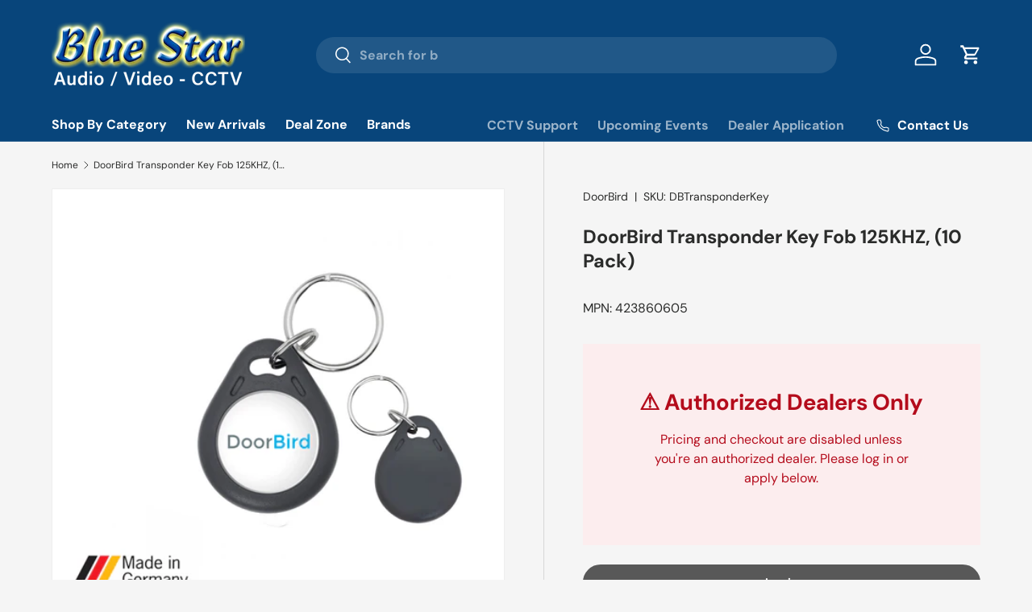

--- FILE ---
content_type: text/html; charset=utf-8
request_url: https://bluestardist.com/products/doorbird-125-khz-transponder-key-fob-64bit-write-protected-material-abs-for-d21x-and-later
body_size: 31386
content:
<!doctype html>
<html class="no-js" lang="en" dir="ltr">
<head><meta charset="utf-8">
<meta name="viewport" content="width=device-width,initial-scale=1">
<title>DoorBird Transponder Key Fob 125KHZ, (10 Pack) &ndash; Blue Star Wholesale Distributors | Miami | Orlando</title><link rel="canonical" href="https://bluestardist.com/products/doorbird-125-khz-transponder-key-fob-64bit-write-protected-material-abs-for-d21x-and-later"><link rel="icon" href="//bluestardist.com/cdn/shop/files/bluestar_distributors_favicon.png?crop=center&height=48&v=1613740454&width=48" type="image/png">
  <link rel="apple-touch-icon" href="//bluestardist.com/cdn/shop/files/bluestar_distributors_favicon.png?crop=center&height=180&v=1613740454&width=180"><meta name="description" content="The DoorBird 125 KHz Transponder Key Fob Set (P/N 423860605) provides secure and convenient RFID access control for DoorBird A1121 IP Access Control Devices and D21x IP Video Door Stations.Each fob is equipped with a write-protected TK4100 chip operating at 125 KHz and housed in a durable waterproof ABS shell. Designed"><meta property="og:site_name" content="Blue Star Wholesale Distributors | Miami | Orlando">
<meta property="og:url" content="https://bluestardist.com/products/doorbird-125-khz-transponder-key-fob-64bit-write-protected-material-abs-for-d21x-and-later">
<meta property="og:title" content="DoorBird Transponder Key Fob 125KHZ, (10 Pack)">
<meta property="og:type" content="product">
<meta property="og:description" content="The DoorBird 125 KHz Transponder Key Fob Set (P/N 423860605) provides secure and convenient RFID access control for DoorBird A1121 IP Access Control Devices and D21x IP Video Door Stations.Each fob is equipped with a write-protected TK4100 chip operating at 125 KHz and housed in a durable waterproof ABS shell. Designed"><meta property="og:image" content="http://bluestardist.com/cdn/shop/files/DBTransponderKey.jpg?crop=center&height=1200&v=1765549058&width=1200">
  <meta property="og:image:secure_url" content="https://bluestardist.com/cdn/shop/files/DBTransponderKey.jpg?crop=center&height=1200&v=1765549058&width=1200">
  <meta property="og:image:width" content="3200">
  <meta property="og:image:height" content="3000">
    
    
    
     
      

<meta name="twitter:card" content="summary_large_image">
<meta name="twitter:title" content="DoorBird Transponder Key Fob 125KHZ, (10 Pack)">
<meta name="twitter:description" content="The DoorBird 125 KHz Transponder Key Fob Set (P/N 423860605) provides secure and convenient RFID access control for DoorBird A1121 IP Access Control Devices and D21x IP Video Door Stations.Each fob is equipped with a write-protected TK4100 chip operating at 125 KHz and housed in a durable waterproof ABS shell. Designed">
<!-- Changed by UCI: Integrated dynamic discount pricing -->
  <script>
  window.UCI_FLAGS = window.UCI_FLAGS || {};
  
  
  window.UCI_FLAGS.isOutOfState = false;
  </script>
  <script src="//bluestardist.com/cdn/shop/t/62/assets/uci-discounts.js?v=66903238999837600021767805698" defer="defer"></script>
  <script src="//bluestardist.com/cdn/shop/t/62/assets/scroll_stop.js?v=177361518079215364421746555118" defer="defer"></script>
  <link href="//bluestardist.com/cdn/shop/t/62/assets/uci-price.css?v=92466494727964150281738178284" rel="stylesheet" type="text/css" media="all" />
  








  <script type="application/ld+json">
    {
      "@context": "http://schema.org",
      "@type": "BreadcrumbList",
      "itemListElement": [
      
          
            {
              "@type": "ListItem",
              "position": 1,
              "item": {
                "@id": "https://bluestardist.com/collections",
                "name": "Translation missing: en.structured_data.breadcrumbs.collections"
              }
            },
            {
              "@type": "ListItem",
              "position": 2,
              "item": {
                "@id": "https://bluestardist.com/collections/doorbird",
                "name": "DOORBIRD"
              }
            },
          
          {
            "@type": "ListItem",
            "position": 3,
            "item": {
              "@id": "https://bluestardist.com/products/doorbird-125-khz-transponder-key-fob-64bit-write-protected-material-abs-for-d21x-and-later",
              "name": "DoorBird Transponder Key Fob 125KHZ, (10 Pack)"
            }
          }
        
      ]
    }
  </script>





  
  


  <script type="application/ld+json">
  {
    "@context": "http://schema.org/",
    "@type": "Product",
    "name": "DoorBird Transponder Key Fob 125KHZ, (10 Pack)",
    "image": "https:\/\/bluestardist.com\/cdn\/shop\/files\/DBTransponderKey_1024x1024.jpg?v=1765549058",
    
      "description": "\u003cp\u003eThe DoorBird 125 KHz Transponder Key Fob Set (P\/N 423860605) provides secure and convenient RFID access control for DoorBird A1121 IP Access Control Devices and D21x IP Video Door Stations.\u003c\/p\u003e\u003cp\u003eEach fob is equipped with a write-protected TK4100 chip operating at 125 KHz and housed in a durable waterproof ABS shell. Designed for long-term reliability, these key fobs offer dependable identification for residential, commercial, and multi-tenant installations.\u003c\/p\u003e\u003ch5\u003eFeatures\u003c\/h5\u003e\u003cp\u003eThe DoorBird 125 KHz Transponder Key Fob Set is a durable, secure, and maintenance-free solution for expanding DoorBird access control systems. With its TK4100 chip, waterproof ABS design, and long data retention, this set provides dependable performance for everyday use in multi-tenant and commercial environments.\u003c\/p\u003e\u003cul\u003e\n\u003cli\u003e\n\u003cstrong\u003eSystem Compatibility:\u003c\/strong\u003e For DoorBird A1121 and D21x IP Video Door Stations\u003c\/li\u003e\n\u003cli\u003e\n\u003cstrong\u003eChip Type:\u003c\/strong\u003e TK4100, 64-bit read-only, write-protected\u003c\/li\u003e\n\u003cli\u003e\n\u003cstrong\u003eOperating Frequency:\u003c\/strong\u003e 125 KHz (LF RFID)\u003c\/li\u003e\n\u003cli\u003e\n\u003cstrong\u003eMaterial:\u003c\/strong\u003e ABS plastic, waterproof (IP67) in grey finish\u003c\/li\u003e\n\u003cli\u003e\n\u003cstrong\u003ePack Quantity:\u003c\/strong\u003e 10 fobs per set\u003c\/li\u003e\n\u003cli\u003e\n\u003cstrong\u003eSecure Access:\u003c\/strong\u003e Read-only design prevents unauthorized duplication\u003c\/li\u003e\n\u003cli\u003e\n\u003cstrong\u003eCompact Form Factor:\u003c\/strong\u003e Lightweight and comfortable for key rings\u003c\/li\u003e\n\u003cli\u003e\n\u003cstrong\u003eWeather-Resistant:\u003c\/strong\u003e Suitable for indoor or outdoor installations\u003c\/li\u003e\n\u003cli\u003e\n\u003cstrong\u003eChip:\u003c\/strong\u003e TK4100 (EM4100 compatible)\u003c\/li\u003e\n\u003cli\u003e\n\u003cstrong\u003eMemory:\u003c\/strong\u003e 64-bit read-only\u003c\/li\u003e\n\u003cli\u003e\n\u003cstrong\u003eFrequency:\u003c\/strong\u003e 125 KHz\u003c\/li\u003e\n\u003cli\u003e\n\u003cstrong\u003eOperating Distance:\u003c\/strong\u003e 1 – 10 cm (0.4 – 3.9 in), depending on reader and antenna\u003c\/li\u003e\n\u003cli\u003e\n\u003cstrong\u003eEncoding:\u003c\/strong\u003e Write-protected \/ read-only\u003c\/li\u003e\n\u003cli\u003e\n\u003cstrong\u003eData Retention:\u003c\/strong\u003e \u0026gt; 10 years\u003c\/li\u003e\n\u003cli\u003e\n\u003cstrong\u003eMaterial:\u003c\/strong\u003e ABS plastic, waterproof, grey\u003c\/li\u003e\n\u003cli\u003e\n\u003cstrong\u003eDimensions:\u003c\/strong\u003e 39.9 × 30.9 × 5.3 mm (1.6 × 1.2 × 0.2 in)\u003c\/li\u003e\n\u003cli\u003e\n\u003cstrong\u003eOperating Temperature:\u003c\/strong\u003e –25 °C to +55 °C (–13 °F to +131 °F)\u003c\/li\u003e\n\u003cli\u003e\n\u003cstrong\u003eQuantity:\u003c\/strong\u003e 10 pieces per pack\u003c\/li\u003e\n\u003c\/ul\u003e",
    
    
      "brand": {
        "@type": "Thing",
        "name": "DoorBird"
      },
    
    
      "sku": "DBTransponderKey",
    
    
    "offers": {
      "@type": "Offer",
      "availability": "http://schema.org/InStock",
      "url": "https://bluestardist.com/products/doorbird-125-khz-transponder-key-fob-64bit-write-protected-material-abs-for-d21x-and-later?variant=13008739696712",
      "seller": {
        "@type": "Organization",
        "name": "Blue Star Wholesale Distributors | Miami | Orlando"
      },
      "priceValidUntil": "2027-01-22"
    }
  }
  </script>




<script type="application/ld+json">
  {
    "@context": "http://schema.org",
    "@type": "WebSite",
    "name": "Blue Star Wholesale Distributors | Miami | Orlando",
    "url": "https://bluestardist.com"
  }
</script>

  <!-- End of changed by UCI -->

  <link rel="preload" href="//bluestardist.com/cdn/shop/t/62/assets/main.css?v=39030617625032399421738178288" as="style"><style data-shopify>
@font-face {
  font-family: "DM Sans";
  font-weight: 400;
  font-style: normal;
  font-display: swap;
  src: url("//bluestardist.com/cdn/fonts/dm_sans/dmsans_n4.ec80bd4dd7e1a334c969c265873491ae56018d72.woff2") format("woff2"),
       url("//bluestardist.com/cdn/fonts/dm_sans/dmsans_n4.87bdd914d8a61247b911147ae68e754d695c58a6.woff") format("woff");
}
@font-face {
  font-family: "DM Sans";
  font-weight: 700;
  font-style: normal;
  font-display: swap;
  src: url("//bluestardist.com/cdn/fonts/dm_sans/dmsans_n7.97e21d81502002291ea1de8aefb79170c6946ce5.woff2") format("woff2"),
       url("//bluestardist.com/cdn/fonts/dm_sans/dmsans_n7.af5c214f5116410ca1d53a2090665620e78e2e1b.woff") format("woff");
}
@font-face {
  font-family: "DM Sans";
  font-weight: 400;
  font-style: italic;
  font-display: swap;
  src: url("//bluestardist.com/cdn/fonts/dm_sans/dmsans_i4.b8fe05e69ee95d5a53155c346957d8cbf5081c1a.woff2") format("woff2"),
       url("//bluestardist.com/cdn/fonts/dm_sans/dmsans_i4.403fe28ee2ea63e142575c0aa47684d65f8c23a0.woff") format("woff");
}
@font-face {
  font-family: "DM Sans";
  font-weight: 700;
  font-style: italic;
  font-display: swap;
  src: url("//bluestardist.com/cdn/fonts/dm_sans/dmsans_i7.52b57f7d7342eb7255084623d98ab83fd96e7f9b.woff2") format("woff2"),
       url("//bluestardist.com/cdn/fonts/dm_sans/dmsans_i7.d5e14ef18a1d4a8ce78a4187580b4eb1759c2eda.woff") format("woff");
}
@font-face {
  font-family: "DM Sans";
  font-weight: 700;
  font-style: normal;
  font-display: swap;
  src: url("//bluestardist.com/cdn/fonts/dm_sans/dmsans_n7.97e21d81502002291ea1de8aefb79170c6946ce5.woff2") format("woff2"),
       url("//bluestardist.com/cdn/fonts/dm_sans/dmsans_n7.af5c214f5116410ca1d53a2090665620e78e2e1b.woff") format("woff");
}
@font-face {
  font-family: "DM Sans";
  font-weight: 700;
  font-style: normal;
  font-display: swap;
  src: url("//bluestardist.com/cdn/fonts/dm_sans/dmsans_n7.97e21d81502002291ea1de8aefb79170c6946ce5.woff2") format("woff2"),
       url("//bluestardist.com/cdn/fonts/dm_sans/dmsans_n7.af5c214f5116410ca1d53a2090665620e78e2e1b.woff") format("woff");
}
:root {
      --bg-color: 245 245 245 / 1.0;
      --bg-color-og: 245 245 245 / 1.0;
      --heading-color: 42 43 42;
      --text-color: 42 43 42;
      --text-color-og: 42 43 42;
      --scrollbar-color: 42 43 42;
      --link-color: 42 43 42;
      --link-color-og: 42 43 42;
      --star-color: 255 159 28;--swatch-border-color-default: 204 205 204;
        --swatch-border-color-active: 144 144 144;
        --swatch-card-size: 20px;
        --swatch-variant-picker-size: 50px;--color-scheme-1-bg: 244 244 244 / 1.0;
      --color-scheme-1-grad: radial-gradient(rgba(255, 148, 0, 1), rgba(255, 0, 0, 1) 100%);
      --color-scheme-1-heading: 255 255 255;
      --color-scheme-1-text: 244 244 244;
      --color-scheme-1-btn-bg: 8 69 123;
      --color-scheme-1-btn-text: 255 255 255;
      --color-scheme-1-btn-bg-hover: 49 105 155;--color-scheme-2-bg: 1 46 86 / 1.0;
      --color-scheme-2-grad: radial-gradient(rgba(14, 100, 175, 1), rgba(8, 69, 123, 1) 100%);
      --color-scheme-2-heading: 255 255 255;
      --color-scheme-2-text: 255 255 255;
      --color-scheme-2-btn-bg: 255 255 255;
      --color-scheme-2-btn-text: 1 46 86;
      --color-scheme-2-btn-bg-hover: 226 232 236;--color-scheme-3-bg: 42 43 42 / 1.0;
      --color-scheme-3-grad: linear-gradient(46deg, rgba(0, 140, 234, 1) 8%, rgba(242, 230, 224, 1) 52%, rgba(13, 222, 255, 0.88) 92%);
      --color-scheme-3-heading: 255 255 255;
      --color-scheme-3-text: 255 255 255;
      --color-scheme-3-btn-bg: 42 43 42;
      --color-scheme-3-btn-text: 255 255 255;
      --color-scheme-3-btn-bg-hover: 82 83 82;

      --drawer-bg-color: 255 255 255 / 1.0;
      --drawer-text-color: 42 43 42;

      --panel-bg-color: 255 255 255 / 1.0;
      --panel-heading-color: 8 69 123;
      --panel-text-color: 42 43 42;

      --in-stock-text-color: 44 126 63;
      --low-stock-text-color: 210 134 26;
      --very-low-stock-text-color: 180 12 28;
      --no-stock-text-color: 119 119 119;
      --no-stock-backordered-text-color: 119 119 119;

      --error-bg-color: 252 237 238;
      --error-text-color: 180 12 28;
      --success-bg-color: 232 246 234;
      --success-text-color: 44 126 63;
      --info-bg-color: 228 237 250;
      --info-text-color: 26 102 210;

      --heading-font-family: "DM Sans", sans-serif;
      --heading-font-style: normal;
      --heading-font-weight: 700;
      --heading-scale-start: 4;

      --navigation-font-family: "DM Sans", sans-serif;
      --navigation-font-style: normal;
      --navigation-font-weight: 700;--heading-text-transform: none;
--subheading-text-transform: none;
      --body-font-family: "DM Sans", sans-serif;
      --body-font-style: normal;
      --body-font-weight: 400;
      --body-font-size: 16;

      --section-gap: 32;
      --heading-gap: calc(8 * var(--space-unit));--heading-gap: calc(6 * var(--space-unit));--grid-column-gap: 20px;--btn-bg-color: 88 88 88;
      --btn-bg-hover-color: 121 121 121;
      --btn-text-color: 255 255 255;
      --btn-bg-color-og: 88 88 88;
      --btn-text-color-og: 255 255 255;
      --btn-alt-bg-color: 8 69 123;
      --btn-alt-bg-alpha: 1.0;
      --btn-alt-text-color: 255 255 255;
      --btn-border-width: 2px;
      --btn-padding-y: 12px;

      
      --btn-border-radius: 28px;
      

      --btn-lg-border-radius: 50%;
      --btn-icon-border-radius: 50%;
      --input-with-btn-inner-radius: var(--btn-border-radius);

      --input-bg-color: 245 245 245 / 1.0;
      --input-text-color: 42 43 42;
      --input-border-width: 2px;
      --input-border-radius: 26px;
      --textarea-border-radius: 12px;
      --input-border-radius: 28px;
      --input-lg-border-radius: 34px;
      --input-bg-color-diff-3: #ededed;
      --input-bg-color-diff-6: #e6e6e6;

      --modal-border-radius: 16px;
      --modal-overlay-color: 0 0 0;
      --modal-overlay-opacity: 0.4;
      --drawer-border-radius: 16px;
      --overlay-border-radius: 0px;

      --custom-label-bg-color: 13 44 84;
      --custom-label-text-color: 255 255 255;--sale-label-bg-color: 170 17 85;
      --sale-label-text-color: 255 255 255;--sold-out-label-bg-color: 42 43 42;
      --sold-out-label-text-color: 255 255 255;--new-label-bg-color: 127 184 0;
      --new-label-text-color: 255 255 255;--preorder-label-bg-color: 0 166 237;
      --preorder-label-text-color: 255 255 255;

      --collection-label-color: 0 126 18;

      --page-width: 1500px;
      --gutter-sm: 20px;
      --gutter-md: 32px;
      --gutter-lg: 64px;

      --payment-terms-bg-color: #f5f5f5;

      --coll-card-bg-color: #F9F9F9;
      --coll-card-border-color: #f2f2f2;

      --card-highlight-bg-color: #F9F9F9;
      --card-highlight-text-color: 85 85 85;
      --card-highlight-border-color: #E1E1E1;--card-bg-color: #ffffff;
      --card-text-color: 38 38 43;
      --card-border-color: #f2f2f2;--blend-bg-color: #ffffff;
        
          --aos-animate-duration: 0.6s;
        

        
          --aos-min-width: 0;
        
      

      --reading-width: 48em;
    }

    @media (max-width: 769px) {
      :root {
        --reading-width: 36em;
      }
    }
  </style><link rel="stylesheet" href="//bluestardist.com/cdn/shop/t/62/assets/main.css?v=39030617625032399421738178288">
  <script src="//bluestardist.com/cdn/shop/t/62/assets/main.js?v=76476094356780495751738178288" defer="defer"></script><link rel="preload" href="//bluestardist.com/cdn/fonts/dm_sans/dmsans_n4.ec80bd4dd7e1a334c969c265873491ae56018d72.woff2" as="font" type="font/woff2" crossorigin fetchpriority="high"><link rel="preload" href="//bluestardist.com/cdn/fonts/dm_sans/dmsans_n7.97e21d81502002291ea1de8aefb79170c6946ce5.woff2" as="font" type="font/woff2" crossorigin fetchpriority="high"><link rel="stylesheet" href="//bluestardist.com/cdn/shop/t/62/assets/swatches.css?v=10294352141994122881768243058" media="print" onload="this.media='all'">
    <noscript><link rel="stylesheet" href="//bluestardist.com/cdn/shop/t/62/assets/swatches.css?v=10294352141994122881768243058"></noscript><script>window.performance && window.performance.mark && window.performance.mark('shopify.content_for_header.start');</script><meta id="shopify-digital-wallet" name="shopify-digital-wallet" content="/21972553/digital_wallets/dialog">
<meta name="shopify-checkout-api-token" content="f344cd928713ba2f1c5d76c25b6b67b2">
<meta id="in-context-paypal-metadata" data-shop-id="21972553" data-venmo-supported="true" data-environment="production" data-locale="en_US" data-paypal-v4="true" data-currency="USD">
<link rel="alternate" type="application/json+oembed" href="https://bluestardist.com/products/doorbird-125-khz-transponder-key-fob-64bit-write-protected-material-abs-for-d21x-and-later.oembed">
<script async="async" src="/checkouts/internal/preloads.js?locale=en-US"></script>
<link rel="preconnect" href="https://shop.app" crossorigin="anonymous">
<script async="async" src="https://shop.app/checkouts/internal/preloads.js?locale=en-US&shop_id=21972553" crossorigin="anonymous"></script>
<script id="shopify-features" type="application/json">{"accessToken":"f344cd928713ba2f1c5d76c25b6b67b2","betas":["rich-media-storefront-analytics"],"domain":"bluestardist.com","predictiveSearch":true,"shopId":21972553,"locale":"en"}</script>
<script>var Shopify = Shopify || {};
Shopify.shop = "blue-star-distributors.myshopify.com";
Shopify.locale = "en";
Shopify.currency = {"active":"USD","rate":"1.0"};
Shopify.country = "US";
Shopify.theme = {"name":"BluestarEnterpirse-v1.6.2-working-theme","id":175041741167,"schema_name":"Enterprise","schema_version":"1.6.2","theme_store_id":null,"role":"main"};
Shopify.theme.handle = "null";
Shopify.theme.style = {"id":null,"handle":null};
Shopify.cdnHost = "bluestardist.com/cdn";
Shopify.routes = Shopify.routes || {};
Shopify.routes.root = "/";</script>
<script type="module">!function(o){(o.Shopify=o.Shopify||{}).modules=!0}(window);</script>
<script>!function(o){function n(){var o=[];function n(){o.push(Array.prototype.slice.apply(arguments))}return n.q=o,n}var t=o.Shopify=o.Shopify||{};t.loadFeatures=n(),t.autoloadFeatures=n()}(window);</script>
<script>
  window.ShopifyPay = window.ShopifyPay || {};
  window.ShopifyPay.apiHost = "shop.app\/pay";
  window.ShopifyPay.redirectState = null;
</script>
<script id="shop-js-analytics" type="application/json">{"pageType":"product"}</script>
<script defer="defer" async type="module" src="//bluestardist.com/cdn/shopifycloud/shop-js/modules/v2/client.init-shop-cart-sync_BT-GjEfc.en.esm.js"></script>
<script defer="defer" async type="module" src="//bluestardist.com/cdn/shopifycloud/shop-js/modules/v2/chunk.common_D58fp_Oc.esm.js"></script>
<script defer="defer" async type="module" src="//bluestardist.com/cdn/shopifycloud/shop-js/modules/v2/chunk.modal_xMitdFEc.esm.js"></script>
<script type="module">
  await import("//bluestardist.com/cdn/shopifycloud/shop-js/modules/v2/client.init-shop-cart-sync_BT-GjEfc.en.esm.js");
await import("//bluestardist.com/cdn/shopifycloud/shop-js/modules/v2/chunk.common_D58fp_Oc.esm.js");
await import("//bluestardist.com/cdn/shopifycloud/shop-js/modules/v2/chunk.modal_xMitdFEc.esm.js");

  window.Shopify.SignInWithShop?.initShopCartSync?.({"fedCMEnabled":true,"windoidEnabled":true});

</script>
<script>
  window.Shopify = window.Shopify || {};
  if (!window.Shopify.featureAssets) window.Shopify.featureAssets = {};
  window.Shopify.featureAssets['shop-js'] = {"shop-cart-sync":["modules/v2/client.shop-cart-sync_DZOKe7Ll.en.esm.js","modules/v2/chunk.common_D58fp_Oc.esm.js","modules/v2/chunk.modal_xMitdFEc.esm.js"],"init-fed-cm":["modules/v2/client.init-fed-cm_B6oLuCjv.en.esm.js","modules/v2/chunk.common_D58fp_Oc.esm.js","modules/v2/chunk.modal_xMitdFEc.esm.js"],"shop-cash-offers":["modules/v2/client.shop-cash-offers_D2sdYoxE.en.esm.js","modules/v2/chunk.common_D58fp_Oc.esm.js","modules/v2/chunk.modal_xMitdFEc.esm.js"],"shop-login-button":["modules/v2/client.shop-login-button_QeVjl5Y3.en.esm.js","modules/v2/chunk.common_D58fp_Oc.esm.js","modules/v2/chunk.modal_xMitdFEc.esm.js"],"pay-button":["modules/v2/client.pay-button_DXTOsIq6.en.esm.js","modules/v2/chunk.common_D58fp_Oc.esm.js","modules/v2/chunk.modal_xMitdFEc.esm.js"],"shop-button":["modules/v2/client.shop-button_DQZHx9pm.en.esm.js","modules/v2/chunk.common_D58fp_Oc.esm.js","modules/v2/chunk.modal_xMitdFEc.esm.js"],"avatar":["modules/v2/client.avatar_BTnouDA3.en.esm.js"],"init-windoid":["modules/v2/client.init-windoid_CR1B-cfM.en.esm.js","modules/v2/chunk.common_D58fp_Oc.esm.js","modules/v2/chunk.modal_xMitdFEc.esm.js"],"init-shop-for-new-customer-accounts":["modules/v2/client.init-shop-for-new-customer-accounts_C_vY_xzh.en.esm.js","modules/v2/client.shop-login-button_QeVjl5Y3.en.esm.js","modules/v2/chunk.common_D58fp_Oc.esm.js","modules/v2/chunk.modal_xMitdFEc.esm.js"],"init-shop-email-lookup-coordinator":["modules/v2/client.init-shop-email-lookup-coordinator_BI7n9ZSv.en.esm.js","modules/v2/chunk.common_D58fp_Oc.esm.js","modules/v2/chunk.modal_xMitdFEc.esm.js"],"init-shop-cart-sync":["modules/v2/client.init-shop-cart-sync_BT-GjEfc.en.esm.js","modules/v2/chunk.common_D58fp_Oc.esm.js","modules/v2/chunk.modal_xMitdFEc.esm.js"],"shop-toast-manager":["modules/v2/client.shop-toast-manager_DiYdP3xc.en.esm.js","modules/v2/chunk.common_D58fp_Oc.esm.js","modules/v2/chunk.modal_xMitdFEc.esm.js"],"init-customer-accounts":["modules/v2/client.init-customer-accounts_D9ZNqS-Q.en.esm.js","modules/v2/client.shop-login-button_QeVjl5Y3.en.esm.js","modules/v2/chunk.common_D58fp_Oc.esm.js","modules/v2/chunk.modal_xMitdFEc.esm.js"],"init-customer-accounts-sign-up":["modules/v2/client.init-customer-accounts-sign-up_iGw4briv.en.esm.js","modules/v2/client.shop-login-button_QeVjl5Y3.en.esm.js","modules/v2/chunk.common_D58fp_Oc.esm.js","modules/v2/chunk.modal_xMitdFEc.esm.js"],"shop-follow-button":["modules/v2/client.shop-follow-button_CqMgW2wH.en.esm.js","modules/v2/chunk.common_D58fp_Oc.esm.js","modules/v2/chunk.modal_xMitdFEc.esm.js"],"checkout-modal":["modules/v2/client.checkout-modal_xHeaAweL.en.esm.js","modules/v2/chunk.common_D58fp_Oc.esm.js","modules/v2/chunk.modal_xMitdFEc.esm.js"],"shop-login":["modules/v2/client.shop-login_D91U-Q7h.en.esm.js","modules/v2/chunk.common_D58fp_Oc.esm.js","modules/v2/chunk.modal_xMitdFEc.esm.js"],"lead-capture":["modules/v2/client.lead-capture_BJmE1dJe.en.esm.js","modules/v2/chunk.common_D58fp_Oc.esm.js","modules/v2/chunk.modal_xMitdFEc.esm.js"],"payment-terms":["modules/v2/client.payment-terms_Ci9AEqFq.en.esm.js","modules/v2/chunk.common_D58fp_Oc.esm.js","modules/v2/chunk.modal_xMitdFEc.esm.js"]};
</script>
<script>(function() {
  var isLoaded = false;
  function asyncLoad() {
    if (isLoaded) return;
    isLoaded = true;
    var urls = ["https:\/\/inffuse.eventscalendar.co\/plugins\/shopify\/loader.js?app=calendar\u0026shop=blue-star-distributors.myshopify.com\u0026shop=blue-star-distributors.myshopify.com","\/\/www.powr.io\/powr.js?powr-token=blue-star-distributors.myshopify.com\u0026external-type=shopify\u0026shop=blue-star-distributors.myshopify.com","https:\/\/cks3.amplifiedcdn.com\/ckjs.production.min.js?unique_id=blue-star-distributors.myshopify.com\u0026shop=blue-star-distributors.myshopify.com","https:\/\/ccjs.amplifiedcdn.com\/ccjs.umd.js?unique_id=blue-star-distributors.myshopify.com\u0026shop=blue-star-distributors.myshopify.com","https:\/\/customer-first-focus.b-cdn.net\/cffPCLoader_min.js?shop=blue-star-distributors.myshopify.com"];
    for (var i = 0; i < urls.length; i++) {
      var s = document.createElement('script');
      s.type = 'text/javascript';
      s.async = true;
      s.src = urls[i];
      var x = document.getElementsByTagName('script')[0];
      x.parentNode.insertBefore(s, x);
    }
  };
  if(window.attachEvent) {
    window.attachEvent('onload', asyncLoad);
  } else {
    window.addEventListener('load', asyncLoad, false);
  }
})();</script>
<script id="__st">var __st={"a":21972553,"offset":-18000,"reqid":"c613b6c6-20cd-46c4-959d-e2c5310a6799-1769117599","pageurl":"bluestardist.com\/products\/doorbird-125-khz-transponder-key-fob-64bit-write-protected-material-abs-for-d21x-and-later","u":"c169adc5388a","p":"product","rtyp":"product","rid":1444227317832};</script>
<script>window.ShopifyPaypalV4VisibilityTracking = true;</script>
<script id="captcha-bootstrap">!function(){'use strict';const t='contact',e='account',n='new_comment',o=[[t,t],['blogs',n],['comments',n],[t,'customer']],c=[[e,'customer_login'],[e,'guest_login'],[e,'recover_customer_password'],[e,'create_customer']],r=t=>t.map((([t,e])=>`form[action*='/${t}']:not([data-nocaptcha='true']) input[name='form_type'][value='${e}']`)).join(','),a=t=>()=>t?[...document.querySelectorAll(t)].map((t=>t.form)):[];function s(){const t=[...o],e=r(t);return a(e)}const i='password',u='form_key',d=['recaptcha-v3-token','g-recaptcha-response','h-captcha-response',i],f=()=>{try{return window.sessionStorage}catch{return}},m='__shopify_v',_=t=>t.elements[u];function p(t,e,n=!1){try{const o=window.sessionStorage,c=JSON.parse(o.getItem(e)),{data:r}=function(t){const{data:e,action:n}=t;return t[m]||n?{data:e,action:n}:{data:t,action:n}}(c);for(const[e,n]of Object.entries(r))t.elements[e]&&(t.elements[e].value=n);n&&o.removeItem(e)}catch(o){console.error('form repopulation failed',{error:o})}}const l='form_type',E='cptcha';function T(t){t.dataset[E]=!0}const w=window,h=w.document,L='Shopify',v='ce_forms',y='captcha';let A=!1;((t,e)=>{const n=(g='f06e6c50-85a8-45c8-87d0-21a2b65856fe',I='https://cdn.shopify.com/shopifycloud/storefront-forms-hcaptcha/ce_storefront_forms_captcha_hcaptcha.v1.5.2.iife.js',D={infoText:'Protected by hCaptcha',privacyText:'Privacy',termsText:'Terms'},(t,e,n)=>{const o=w[L][v],c=o.bindForm;if(c)return c(t,g,e,D).then(n);var r;o.q.push([[t,g,e,D],n]),r=I,A||(h.body.append(Object.assign(h.createElement('script'),{id:'captcha-provider',async:!0,src:r})),A=!0)});var g,I,D;w[L]=w[L]||{},w[L][v]=w[L][v]||{},w[L][v].q=[],w[L][y]=w[L][y]||{},w[L][y].protect=function(t,e){n(t,void 0,e),T(t)},Object.freeze(w[L][y]),function(t,e,n,w,h,L){const[v,y,A,g]=function(t,e,n){const i=e?o:[],u=t?c:[],d=[...i,...u],f=r(d),m=r(i),_=r(d.filter((([t,e])=>n.includes(e))));return[a(f),a(m),a(_),s()]}(w,h,L),I=t=>{const e=t.target;return e instanceof HTMLFormElement?e:e&&e.form},D=t=>v().includes(t);t.addEventListener('submit',(t=>{const e=I(t);if(!e)return;const n=D(e)&&!e.dataset.hcaptchaBound&&!e.dataset.recaptchaBound,o=_(e),c=g().includes(e)&&(!o||!o.value);(n||c)&&t.preventDefault(),c&&!n&&(function(t){try{if(!f())return;!function(t){const e=f();if(!e)return;const n=_(t);if(!n)return;const o=n.value;o&&e.removeItem(o)}(t);const e=Array.from(Array(32),(()=>Math.random().toString(36)[2])).join('');!function(t,e){_(t)||t.append(Object.assign(document.createElement('input'),{type:'hidden',name:u})),t.elements[u].value=e}(t,e),function(t,e){const n=f();if(!n)return;const o=[...t.querySelectorAll(`input[type='${i}']`)].map((({name:t})=>t)),c=[...d,...o],r={};for(const[a,s]of new FormData(t).entries())c.includes(a)||(r[a]=s);n.setItem(e,JSON.stringify({[m]:1,action:t.action,data:r}))}(t,e)}catch(e){console.error('failed to persist form',e)}}(e),e.submit())}));const S=(t,e)=>{t&&!t.dataset[E]&&(n(t,e.some((e=>e===t))),T(t))};for(const o of['focusin','change'])t.addEventListener(o,(t=>{const e=I(t);D(e)&&S(e,y())}));const B=e.get('form_key'),M=e.get(l),P=B&&M;t.addEventListener('DOMContentLoaded',(()=>{const t=y();if(P)for(const e of t)e.elements[l].value===M&&p(e,B);[...new Set([...A(),...v().filter((t=>'true'===t.dataset.shopifyCaptcha))])].forEach((e=>S(e,t)))}))}(h,new URLSearchParams(w.location.search),n,t,e,['guest_login'])})(!0,!0)}();</script>
<script integrity="sha256-4kQ18oKyAcykRKYeNunJcIwy7WH5gtpwJnB7kiuLZ1E=" data-source-attribution="shopify.loadfeatures" defer="defer" src="//bluestardist.com/cdn/shopifycloud/storefront/assets/storefront/load_feature-a0a9edcb.js" crossorigin="anonymous"></script>
<script crossorigin="anonymous" defer="defer" src="//bluestardist.com/cdn/shopifycloud/storefront/assets/shopify_pay/storefront-65b4c6d7.js?v=20250812"></script>
<script data-source-attribution="shopify.dynamic_checkout.dynamic.init">var Shopify=Shopify||{};Shopify.PaymentButton=Shopify.PaymentButton||{isStorefrontPortableWallets:!0,init:function(){window.Shopify.PaymentButton.init=function(){};var t=document.createElement("script");t.src="https://bluestardist.com/cdn/shopifycloud/portable-wallets/latest/portable-wallets.en.js",t.type="module",document.head.appendChild(t)}};
</script>
<script data-source-attribution="shopify.dynamic_checkout.buyer_consent">
  function portableWalletsHideBuyerConsent(e){var t=document.getElementById("shopify-buyer-consent"),n=document.getElementById("shopify-subscription-policy-button");t&&n&&(t.classList.add("hidden"),t.setAttribute("aria-hidden","true"),n.removeEventListener("click",e))}function portableWalletsShowBuyerConsent(e){var t=document.getElementById("shopify-buyer-consent"),n=document.getElementById("shopify-subscription-policy-button");t&&n&&(t.classList.remove("hidden"),t.removeAttribute("aria-hidden"),n.addEventListener("click",e))}window.Shopify?.PaymentButton&&(window.Shopify.PaymentButton.hideBuyerConsent=portableWalletsHideBuyerConsent,window.Shopify.PaymentButton.showBuyerConsent=portableWalletsShowBuyerConsent);
</script>
<script>
  function portableWalletsCleanup(e){e&&e.src&&console.error("Failed to load portable wallets script "+e.src);var t=document.querySelectorAll("shopify-accelerated-checkout .shopify-payment-button__skeleton, shopify-accelerated-checkout-cart .wallet-cart-button__skeleton"),e=document.getElementById("shopify-buyer-consent");for(let e=0;e<t.length;e++)t[e].remove();e&&e.remove()}function portableWalletsNotLoadedAsModule(e){e instanceof ErrorEvent&&"string"==typeof e.message&&e.message.includes("import.meta")&&"string"==typeof e.filename&&e.filename.includes("portable-wallets")&&(window.removeEventListener("error",portableWalletsNotLoadedAsModule),window.Shopify.PaymentButton.failedToLoad=e,"loading"===document.readyState?document.addEventListener("DOMContentLoaded",window.Shopify.PaymentButton.init):window.Shopify.PaymentButton.init())}window.addEventListener("error",portableWalletsNotLoadedAsModule);
</script>

<script type="module" src="https://bluestardist.com/cdn/shopifycloud/portable-wallets/latest/portable-wallets.en.js" onError="portableWalletsCleanup(this)" crossorigin="anonymous"></script>
<script nomodule>
  document.addEventListener("DOMContentLoaded", portableWalletsCleanup);
</script>

<link id="shopify-accelerated-checkout-styles" rel="stylesheet" media="screen" href="https://bluestardist.com/cdn/shopifycloud/portable-wallets/latest/accelerated-checkout-backwards-compat.css" crossorigin="anonymous">
<style id="shopify-accelerated-checkout-cart">
        #shopify-buyer-consent {
  margin-top: 1em;
  display: inline-block;
  width: 100%;
}

#shopify-buyer-consent.hidden {
  display: none;
}

#shopify-subscription-policy-button {
  background: none;
  border: none;
  padding: 0;
  text-decoration: underline;
  font-size: inherit;
  cursor: pointer;
}

#shopify-subscription-policy-button::before {
  box-shadow: none;
}

      </style>
<script id="sections-script" data-sections="header,footer" defer="defer" src="//bluestardist.com/cdn/shop/t/62/compiled_assets/scripts.js?v=226932"></script>
<script>window.performance && window.performance.mark && window.performance.mark('shopify.content_for_header.end');</script>

    <script src="//bluestardist.com/cdn/shop/t/62/assets/animate-on-scroll.js?v=15249566486942820451738178285" defer="defer"></script>
    <link rel="stylesheet" href="//bluestardist.com/cdn/shop/t/62/assets/animate-on-scroll.css?v=116194678796051782541738178285">
  

  <script>document.documentElement.className = document.documentElement.className.replace('no-js', 'js');</script><!-- CC Custom Head Start --><!-- CC Custom Head End --><!-- BEGIN app block: shopify://apps/klaviyo-email-marketing-sms/blocks/klaviyo-onsite-embed/2632fe16-c075-4321-a88b-50b567f42507 -->












  <script async src="https://static.klaviyo.com/onsite/js/P7VUT9/klaviyo.js?company_id=P7VUT9"></script>
  <script>!function(){if(!window.klaviyo){window._klOnsite=window._klOnsite||[];try{window.klaviyo=new Proxy({},{get:function(n,i){return"push"===i?function(){var n;(n=window._klOnsite).push.apply(n,arguments)}:function(){for(var n=arguments.length,o=new Array(n),w=0;w<n;w++)o[w]=arguments[w];var t="function"==typeof o[o.length-1]?o.pop():void 0,e=new Promise((function(n){window._klOnsite.push([i].concat(o,[function(i){t&&t(i),n(i)}]))}));return e}}})}catch(n){window.klaviyo=window.klaviyo||[],window.klaviyo.push=function(){var n;(n=window._klOnsite).push.apply(n,arguments)}}}}();</script>

  




  <script>
    window.klaviyoReviewsProductDesignMode = false
  </script>







<!-- END app block --><!-- BEGIN app block: shopify://apps/pagefly-page-builder/blocks/app-embed/83e179f7-59a0-4589-8c66-c0dddf959200 -->

<!-- BEGIN app snippet: pagefly-cro-ab-testing-main -->







<script>
  ;(function () {
    const url = new URL(window.location)
    const viewParam = url.searchParams.get('view')
    if (viewParam && viewParam.includes('variant-pf-')) {
      url.searchParams.set('pf_v', viewParam)
      url.searchParams.delete('view')
      window.history.replaceState({}, '', url)
    }
  })()
</script>



<script type='module'>
  
  window.PAGEFLY_CRO = window.PAGEFLY_CRO || {}

  window.PAGEFLY_CRO['data_debug'] = {
    original_template_suffix: "all_products",
    allow_ab_test: false,
    ab_test_start_time: 0,
    ab_test_end_time: 0,
    today_date_time: 1769117599000,
  }
  window.PAGEFLY_CRO['GA4'] = { enabled: false}
</script>

<!-- END app snippet -->








  <script src='https://cdn.shopify.com/extensions/019bb4f9-aed6-78a3-be91-e9d44663e6bf/pagefly-page-builder-215/assets/pagefly-helper.js' defer='defer'></script>

  <script src='https://cdn.shopify.com/extensions/019bb4f9-aed6-78a3-be91-e9d44663e6bf/pagefly-page-builder-215/assets/pagefly-general-helper.js' defer='defer'></script>

  <script src='https://cdn.shopify.com/extensions/019bb4f9-aed6-78a3-be91-e9d44663e6bf/pagefly-page-builder-215/assets/pagefly-snap-slider.js' defer='defer'></script>

  <script src='https://cdn.shopify.com/extensions/019bb4f9-aed6-78a3-be91-e9d44663e6bf/pagefly-page-builder-215/assets/pagefly-slideshow-v3.js' defer='defer'></script>

  <script src='https://cdn.shopify.com/extensions/019bb4f9-aed6-78a3-be91-e9d44663e6bf/pagefly-page-builder-215/assets/pagefly-slideshow-v4.js' defer='defer'></script>

  <script src='https://cdn.shopify.com/extensions/019bb4f9-aed6-78a3-be91-e9d44663e6bf/pagefly-page-builder-215/assets/pagefly-glider.js' defer='defer'></script>

  <script src='https://cdn.shopify.com/extensions/019bb4f9-aed6-78a3-be91-e9d44663e6bf/pagefly-page-builder-215/assets/pagefly-slideshow-v1-v2.js' defer='defer'></script>

  <script src='https://cdn.shopify.com/extensions/019bb4f9-aed6-78a3-be91-e9d44663e6bf/pagefly-page-builder-215/assets/pagefly-product-media.js' defer='defer'></script>

  <script src='https://cdn.shopify.com/extensions/019bb4f9-aed6-78a3-be91-e9d44663e6bf/pagefly-page-builder-215/assets/pagefly-product.js' defer='defer'></script>


<script id='pagefly-helper-data' type='application/json'>
  {
    "page_optimization": {
      "assets_prefetching": false
    },
    "elements_asset_mapper": {
      "Accordion": "https://cdn.shopify.com/extensions/019bb4f9-aed6-78a3-be91-e9d44663e6bf/pagefly-page-builder-215/assets/pagefly-accordion.js",
      "Accordion3": "https://cdn.shopify.com/extensions/019bb4f9-aed6-78a3-be91-e9d44663e6bf/pagefly-page-builder-215/assets/pagefly-accordion3.js",
      "CountDown": "https://cdn.shopify.com/extensions/019bb4f9-aed6-78a3-be91-e9d44663e6bf/pagefly-page-builder-215/assets/pagefly-countdown.js",
      "GMap1": "https://cdn.shopify.com/extensions/019bb4f9-aed6-78a3-be91-e9d44663e6bf/pagefly-page-builder-215/assets/pagefly-gmap.js",
      "GMap2": "https://cdn.shopify.com/extensions/019bb4f9-aed6-78a3-be91-e9d44663e6bf/pagefly-page-builder-215/assets/pagefly-gmap.js",
      "GMapBasicV2": "https://cdn.shopify.com/extensions/019bb4f9-aed6-78a3-be91-e9d44663e6bf/pagefly-page-builder-215/assets/pagefly-gmap.js",
      "GMapAdvancedV2": "https://cdn.shopify.com/extensions/019bb4f9-aed6-78a3-be91-e9d44663e6bf/pagefly-page-builder-215/assets/pagefly-gmap.js",
      "HTML.Video": "https://cdn.shopify.com/extensions/019bb4f9-aed6-78a3-be91-e9d44663e6bf/pagefly-page-builder-215/assets/pagefly-htmlvideo.js",
      "HTML.Video2": "https://cdn.shopify.com/extensions/019bb4f9-aed6-78a3-be91-e9d44663e6bf/pagefly-page-builder-215/assets/pagefly-htmlvideo2.js",
      "HTML.Video3": "https://cdn.shopify.com/extensions/019bb4f9-aed6-78a3-be91-e9d44663e6bf/pagefly-page-builder-215/assets/pagefly-htmlvideo2.js",
      "BackgroundVideo": "https://cdn.shopify.com/extensions/019bb4f9-aed6-78a3-be91-e9d44663e6bf/pagefly-page-builder-215/assets/pagefly-htmlvideo2.js",
      "Instagram": "https://cdn.shopify.com/extensions/019bb4f9-aed6-78a3-be91-e9d44663e6bf/pagefly-page-builder-215/assets/pagefly-instagram.js",
      "Instagram2": "https://cdn.shopify.com/extensions/019bb4f9-aed6-78a3-be91-e9d44663e6bf/pagefly-page-builder-215/assets/pagefly-instagram.js",
      "Insta3": "https://cdn.shopify.com/extensions/019bb4f9-aed6-78a3-be91-e9d44663e6bf/pagefly-page-builder-215/assets/pagefly-instagram3.js",
      "Tabs": "https://cdn.shopify.com/extensions/019bb4f9-aed6-78a3-be91-e9d44663e6bf/pagefly-page-builder-215/assets/pagefly-tab.js",
      "Tabs3": "https://cdn.shopify.com/extensions/019bb4f9-aed6-78a3-be91-e9d44663e6bf/pagefly-page-builder-215/assets/pagefly-tab3.js",
      "ProductBox": "https://cdn.shopify.com/extensions/019bb4f9-aed6-78a3-be91-e9d44663e6bf/pagefly-page-builder-215/assets/pagefly-cart.js",
      "FBPageBox2": "https://cdn.shopify.com/extensions/019bb4f9-aed6-78a3-be91-e9d44663e6bf/pagefly-page-builder-215/assets/pagefly-facebook.js",
      "FBLikeButton2": "https://cdn.shopify.com/extensions/019bb4f9-aed6-78a3-be91-e9d44663e6bf/pagefly-page-builder-215/assets/pagefly-facebook.js",
      "TwitterFeed2": "https://cdn.shopify.com/extensions/019bb4f9-aed6-78a3-be91-e9d44663e6bf/pagefly-page-builder-215/assets/pagefly-twitter.js",
      "Paragraph4": "https://cdn.shopify.com/extensions/019bb4f9-aed6-78a3-be91-e9d44663e6bf/pagefly-page-builder-215/assets/pagefly-paragraph4.js",

      "AliReviews": "https://cdn.shopify.com/extensions/019bb4f9-aed6-78a3-be91-e9d44663e6bf/pagefly-page-builder-215/assets/pagefly-3rd-elements.js",
      "BackInStock": "https://cdn.shopify.com/extensions/019bb4f9-aed6-78a3-be91-e9d44663e6bf/pagefly-page-builder-215/assets/pagefly-3rd-elements.js",
      "GloboBackInStock": "https://cdn.shopify.com/extensions/019bb4f9-aed6-78a3-be91-e9d44663e6bf/pagefly-page-builder-215/assets/pagefly-3rd-elements.js",
      "GrowaveWishlist": "https://cdn.shopify.com/extensions/019bb4f9-aed6-78a3-be91-e9d44663e6bf/pagefly-page-builder-215/assets/pagefly-3rd-elements.js",
      "InfiniteOptionsShopPad": "https://cdn.shopify.com/extensions/019bb4f9-aed6-78a3-be91-e9d44663e6bf/pagefly-page-builder-215/assets/pagefly-3rd-elements.js",
      "InkybayProductPersonalizer": "https://cdn.shopify.com/extensions/019bb4f9-aed6-78a3-be91-e9d44663e6bf/pagefly-page-builder-215/assets/pagefly-3rd-elements.js",
      "LimeSpot": "https://cdn.shopify.com/extensions/019bb4f9-aed6-78a3-be91-e9d44663e6bf/pagefly-page-builder-215/assets/pagefly-3rd-elements.js",
      "Loox": "https://cdn.shopify.com/extensions/019bb4f9-aed6-78a3-be91-e9d44663e6bf/pagefly-page-builder-215/assets/pagefly-3rd-elements.js",
      "Opinew": "https://cdn.shopify.com/extensions/019bb4f9-aed6-78a3-be91-e9d44663e6bf/pagefly-page-builder-215/assets/pagefly-3rd-elements.js",
      "Powr": "https://cdn.shopify.com/extensions/019bb4f9-aed6-78a3-be91-e9d44663e6bf/pagefly-page-builder-215/assets/pagefly-3rd-elements.js",
      "ProductReviews": "https://cdn.shopify.com/extensions/019bb4f9-aed6-78a3-be91-e9d44663e6bf/pagefly-page-builder-215/assets/pagefly-3rd-elements.js",
      "PushOwl": "https://cdn.shopify.com/extensions/019bb4f9-aed6-78a3-be91-e9d44663e6bf/pagefly-page-builder-215/assets/pagefly-3rd-elements.js",
      "ReCharge": "https://cdn.shopify.com/extensions/019bb4f9-aed6-78a3-be91-e9d44663e6bf/pagefly-page-builder-215/assets/pagefly-3rd-elements.js",
      "Rivyo": "https://cdn.shopify.com/extensions/019bb4f9-aed6-78a3-be91-e9d44663e6bf/pagefly-page-builder-215/assets/pagefly-3rd-elements.js",
      "TrackingMore": "https://cdn.shopify.com/extensions/019bb4f9-aed6-78a3-be91-e9d44663e6bf/pagefly-page-builder-215/assets/pagefly-3rd-elements.js",
      "Vitals": "https://cdn.shopify.com/extensions/019bb4f9-aed6-78a3-be91-e9d44663e6bf/pagefly-page-builder-215/assets/pagefly-3rd-elements.js",
      "Wiser": "https://cdn.shopify.com/extensions/019bb4f9-aed6-78a3-be91-e9d44663e6bf/pagefly-page-builder-215/assets/pagefly-3rd-elements.js"
    },
    "custom_elements_mapper": {
      "pf-click-action-element": "https://cdn.shopify.com/extensions/019bb4f9-aed6-78a3-be91-e9d44663e6bf/pagefly-page-builder-215/assets/pagefly-click-action-element.js",
      "pf-dialog-element": "https://cdn.shopify.com/extensions/019bb4f9-aed6-78a3-be91-e9d44663e6bf/pagefly-page-builder-215/assets/pagefly-dialog-element.js"
    }
  }
</script>


<!-- END app block --><!-- BEGIN app block: shopify://apps/persistent-cart/blocks/script_js/4ce05194-341e-4641-aaf4-5a8dad5444cb --><script>
  window.cffPCLiquidPlaced = true;
</script>







  
  
  <script defer src="https://cdn.shopify.com/extensions/019a793c-ad27-7882-8471-201b37e34f5e/persistent-cart-66/assets/cffPC.production.min.js" onerror="this.onerror=null;this.remove();var s=document.createElement('script');s.defer=true;s.src='https://customer-first-focus.b-cdn.net/cffPC.production.min.js';document.head.appendChild(s);"></script>




<!-- END app block --><link href="https://monorail-edge.shopifysvc.com" rel="dns-prefetch">
<script>(function(){if ("sendBeacon" in navigator && "performance" in window) {try {var session_token_from_headers = performance.getEntriesByType('navigation')[0].serverTiming.find(x => x.name == '_s').description;} catch {var session_token_from_headers = undefined;}var session_cookie_matches = document.cookie.match(/_shopify_s=([^;]*)/);var session_token_from_cookie = session_cookie_matches && session_cookie_matches.length === 2 ? session_cookie_matches[1] : "";var session_token = session_token_from_headers || session_token_from_cookie || "";function handle_abandonment_event(e) {var entries = performance.getEntries().filter(function(entry) {return /monorail-edge.shopifysvc.com/.test(entry.name);});if (!window.abandonment_tracked && entries.length === 0) {window.abandonment_tracked = true;var currentMs = Date.now();var navigation_start = performance.timing.navigationStart;var payload = {shop_id: 21972553,url: window.location.href,navigation_start,duration: currentMs - navigation_start,session_token,page_type: "product"};window.navigator.sendBeacon("https://monorail-edge.shopifysvc.com/v1/produce", JSON.stringify({schema_id: "online_store_buyer_site_abandonment/1.1",payload: payload,metadata: {event_created_at_ms: currentMs,event_sent_at_ms: currentMs}}));}}window.addEventListener('pagehide', handle_abandonment_event);}}());</script>
<script id="web-pixels-manager-setup">(function e(e,d,r,n,o){if(void 0===o&&(o={}),!Boolean(null===(a=null===(i=window.Shopify)||void 0===i?void 0:i.analytics)||void 0===a?void 0:a.replayQueue)){var i,a;window.Shopify=window.Shopify||{};var t=window.Shopify;t.analytics=t.analytics||{};var s=t.analytics;s.replayQueue=[],s.publish=function(e,d,r){return s.replayQueue.push([e,d,r]),!0};try{self.performance.mark("wpm:start")}catch(e){}var l=function(){var e={modern:/Edge?\/(1{2}[4-9]|1[2-9]\d|[2-9]\d{2}|\d{4,})\.\d+(\.\d+|)|Firefox\/(1{2}[4-9]|1[2-9]\d|[2-9]\d{2}|\d{4,})\.\d+(\.\d+|)|Chrom(ium|e)\/(9{2}|\d{3,})\.\d+(\.\d+|)|(Maci|X1{2}).+ Version\/(15\.\d+|(1[6-9]|[2-9]\d|\d{3,})\.\d+)([,.]\d+|)( \(\w+\)|)( Mobile\/\w+|) Safari\/|Chrome.+OPR\/(9{2}|\d{3,})\.\d+\.\d+|(CPU[ +]OS|iPhone[ +]OS|CPU[ +]iPhone|CPU IPhone OS|CPU iPad OS)[ +]+(15[._]\d+|(1[6-9]|[2-9]\d|\d{3,})[._]\d+)([._]\d+|)|Android:?[ /-](13[3-9]|1[4-9]\d|[2-9]\d{2}|\d{4,})(\.\d+|)(\.\d+|)|Android.+Firefox\/(13[5-9]|1[4-9]\d|[2-9]\d{2}|\d{4,})\.\d+(\.\d+|)|Android.+Chrom(ium|e)\/(13[3-9]|1[4-9]\d|[2-9]\d{2}|\d{4,})\.\d+(\.\d+|)|SamsungBrowser\/([2-9]\d|\d{3,})\.\d+/,legacy:/Edge?\/(1[6-9]|[2-9]\d|\d{3,})\.\d+(\.\d+|)|Firefox\/(5[4-9]|[6-9]\d|\d{3,})\.\d+(\.\d+|)|Chrom(ium|e)\/(5[1-9]|[6-9]\d|\d{3,})\.\d+(\.\d+|)([\d.]+$|.*Safari\/(?![\d.]+ Edge\/[\d.]+$))|(Maci|X1{2}).+ Version\/(10\.\d+|(1[1-9]|[2-9]\d|\d{3,})\.\d+)([,.]\d+|)( \(\w+\)|)( Mobile\/\w+|) Safari\/|Chrome.+OPR\/(3[89]|[4-9]\d|\d{3,})\.\d+\.\d+|(CPU[ +]OS|iPhone[ +]OS|CPU[ +]iPhone|CPU IPhone OS|CPU iPad OS)[ +]+(10[._]\d+|(1[1-9]|[2-9]\d|\d{3,})[._]\d+)([._]\d+|)|Android:?[ /-](13[3-9]|1[4-9]\d|[2-9]\d{2}|\d{4,})(\.\d+|)(\.\d+|)|Mobile Safari.+OPR\/([89]\d|\d{3,})\.\d+\.\d+|Android.+Firefox\/(13[5-9]|1[4-9]\d|[2-9]\d{2}|\d{4,})\.\d+(\.\d+|)|Android.+Chrom(ium|e)\/(13[3-9]|1[4-9]\d|[2-9]\d{2}|\d{4,})\.\d+(\.\d+|)|Android.+(UC? ?Browser|UCWEB|U3)[ /]?(15\.([5-9]|\d{2,})|(1[6-9]|[2-9]\d|\d{3,})\.\d+)\.\d+|SamsungBrowser\/(5\.\d+|([6-9]|\d{2,})\.\d+)|Android.+MQ{2}Browser\/(14(\.(9|\d{2,})|)|(1[5-9]|[2-9]\d|\d{3,})(\.\d+|))(\.\d+|)|K[Aa][Ii]OS\/(3\.\d+|([4-9]|\d{2,})\.\d+)(\.\d+|)/},d=e.modern,r=e.legacy,n=navigator.userAgent;return n.match(d)?"modern":n.match(r)?"legacy":"unknown"}(),u="modern"===l?"modern":"legacy",c=(null!=n?n:{modern:"",legacy:""})[u],f=function(e){return[e.baseUrl,"/wpm","/b",e.hashVersion,"modern"===e.buildTarget?"m":"l",".js"].join("")}({baseUrl:d,hashVersion:r,buildTarget:u}),m=function(e){var d=e.version,r=e.bundleTarget,n=e.surface,o=e.pageUrl,i=e.monorailEndpoint;return{emit:function(e){var a=e.status,t=e.errorMsg,s=(new Date).getTime(),l=JSON.stringify({metadata:{event_sent_at_ms:s},events:[{schema_id:"web_pixels_manager_load/3.1",payload:{version:d,bundle_target:r,page_url:o,status:a,surface:n,error_msg:t},metadata:{event_created_at_ms:s}}]});if(!i)return console&&console.warn&&console.warn("[Web Pixels Manager] No Monorail endpoint provided, skipping logging."),!1;try{return self.navigator.sendBeacon.bind(self.navigator)(i,l)}catch(e){}var u=new XMLHttpRequest;try{return u.open("POST",i,!0),u.setRequestHeader("Content-Type","text/plain"),u.send(l),!0}catch(e){return console&&console.warn&&console.warn("[Web Pixels Manager] Got an unhandled error while logging to Monorail."),!1}}}}({version:r,bundleTarget:l,surface:e.surface,pageUrl:self.location.href,monorailEndpoint:e.monorailEndpoint});try{o.browserTarget=l,function(e){var d=e.src,r=e.async,n=void 0===r||r,o=e.onload,i=e.onerror,a=e.sri,t=e.scriptDataAttributes,s=void 0===t?{}:t,l=document.createElement("script"),u=document.querySelector("head"),c=document.querySelector("body");if(l.async=n,l.src=d,a&&(l.integrity=a,l.crossOrigin="anonymous"),s)for(var f in s)if(Object.prototype.hasOwnProperty.call(s,f))try{l.dataset[f]=s[f]}catch(e){}if(o&&l.addEventListener("load",o),i&&l.addEventListener("error",i),u)u.appendChild(l);else{if(!c)throw new Error("Did not find a head or body element to append the script");c.appendChild(l)}}({src:f,async:!0,onload:function(){if(!function(){var e,d;return Boolean(null===(d=null===(e=window.Shopify)||void 0===e?void 0:e.analytics)||void 0===d?void 0:d.initialized)}()){var d=window.webPixelsManager.init(e)||void 0;if(d){var r=window.Shopify.analytics;r.replayQueue.forEach((function(e){var r=e[0],n=e[1],o=e[2];d.publishCustomEvent(r,n,o)})),r.replayQueue=[],r.publish=d.publishCustomEvent,r.visitor=d.visitor,r.initialized=!0}}},onerror:function(){return m.emit({status:"failed",errorMsg:"".concat(f," has failed to load")})},sri:function(e){var d=/^sha384-[A-Za-z0-9+/=]+$/;return"string"==typeof e&&d.test(e)}(c)?c:"",scriptDataAttributes:o}),m.emit({status:"loading"})}catch(e){m.emit({status:"failed",errorMsg:(null==e?void 0:e.message)||"Unknown error"})}}})({shopId: 21972553,storefrontBaseUrl: "https://bluestardist.com",extensionsBaseUrl: "https://extensions.shopifycdn.com/cdn/shopifycloud/web-pixels-manager",monorailEndpoint: "https://monorail-edge.shopifysvc.com/unstable/produce_batch",surface: "storefront-renderer",enabledBetaFlags: ["2dca8a86"],webPixelsConfigList: [{"id":"1813643631","configuration":"{\"accountID\":\"P7VUT9\",\"webPixelConfig\":\"eyJlbmFibGVBZGRlZFRvQ2FydEV2ZW50cyI6IHRydWV9\"}","eventPayloadVersion":"v1","runtimeContext":"STRICT","scriptVersion":"524f6c1ee37bacdca7657a665bdca589","type":"APP","apiClientId":123074,"privacyPurposes":["ANALYTICS","MARKETING"],"dataSharingAdjustments":{"protectedCustomerApprovalScopes":["read_customer_address","read_customer_email","read_customer_name","read_customer_personal_data","read_customer_phone"]}},{"id":"731414895","configuration":"{\"config\":\"{\\\"pixel_id\\\":\\\"G-9V4CL950Q1\\\",\\\"gtag_events\\\":[{\\\"type\\\":\\\"purchase\\\",\\\"action_label\\\":\\\"G-9V4CL950Q1\\\"},{\\\"type\\\":\\\"page_view\\\",\\\"action_label\\\":\\\"G-9V4CL950Q1\\\"},{\\\"type\\\":\\\"view_item\\\",\\\"action_label\\\":\\\"G-9V4CL950Q1\\\"},{\\\"type\\\":\\\"search\\\",\\\"action_label\\\":\\\"G-9V4CL950Q1\\\"},{\\\"type\\\":\\\"add_to_cart\\\",\\\"action_label\\\":\\\"G-9V4CL950Q1\\\"},{\\\"type\\\":\\\"begin_checkout\\\",\\\"action_label\\\":\\\"G-9V4CL950Q1\\\"},{\\\"type\\\":\\\"add_payment_info\\\",\\\"action_label\\\":\\\"G-9V4CL950Q1\\\"}],\\\"enable_monitoring_mode\\\":false}\"}","eventPayloadVersion":"v1","runtimeContext":"OPEN","scriptVersion":"b2a88bafab3e21179ed38636efcd8a93","type":"APP","apiClientId":1780363,"privacyPurposes":[],"dataSharingAdjustments":{"protectedCustomerApprovalScopes":["read_customer_address","read_customer_email","read_customer_name","read_customer_personal_data","read_customer_phone"]}},{"id":"shopify-app-pixel","configuration":"{}","eventPayloadVersion":"v1","runtimeContext":"STRICT","scriptVersion":"0450","apiClientId":"shopify-pixel","type":"APP","privacyPurposes":["ANALYTICS","MARKETING"]},{"id":"shopify-custom-pixel","eventPayloadVersion":"v1","runtimeContext":"LAX","scriptVersion":"0450","apiClientId":"shopify-pixel","type":"CUSTOM","privacyPurposes":["ANALYTICS","MARKETING"]}],isMerchantRequest: false,initData: {"shop":{"name":"Blue Star Wholesale Distributors | Miami | Orlando","paymentSettings":{"currencyCode":"USD"},"myshopifyDomain":"blue-star-distributors.myshopify.com","countryCode":"US","storefrontUrl":"https:\/\/bluestardist.com"},"customer":null,"cart":null,"checkout":null,"productVariants":[{"price":{"amount":69.85,"currencyCode":"USD"},"product":{"title":"DoorBird Transponder Key Fob 125KHZ, (10 Pack)","vendor":"DoorBird","id":"1444227317832","untranslatedTitle":"DoorBird Transponder Key Fob 125KHZ, (10 Pack)","url":"\/products\/doorbird-125-khz-transponder-key-fob-64bit-write-protected-material-abs-for-d21x-and-later","type":"IP Video Station"},"id":"13008739696712","image":{"src":"\/\/bluestardist.com\/cdn\/shop\/files\/DBTransponderKey.jpg?v=1765549058"},"sku":"DBTransponderKey","title":"Default Title","untranslatedTitle":"Default Title"}],"purchasingCompany":null},},"https://bluestardist.com/cdn","fcfee988w5aeb613cpc8e4bc33m6693e112",{"modern":"","legacy":""},{"shopId":"21972553","storefrontBaseUrl":"https:\/\/bluestardist.com","extensionBaseUrl":"https:\/\/extensions.shopifycdn.com\/cdn\/shopifycloud\/web-pixels-manager","surface":"storefront-renderer","enabledBetaFlags":"[\"2dca8a86\"]","isMerchantRequest":"false","hashVersion":"fcfee988w5aeb613cpc8e4bc33m6693e112","publish":"custom","events":"[[\"page_viewed\",{}],[\"product_viewed\",{\"productVariant\":{\"price\":{\"amount\":69.85,\"currencyCode\":\"USD\"},\"product\":{\"title\":\"DoorBird Transponder Key Fob 125KHZ, (10 Pack)\",\"vendor\":\"DoorBird\",\"id\":\"1444227317832\",\"untranslatedTitle\":\"DoorBird Transponder Key Fob 125KHZ, (10 Pack)\",\"url\":\"\/products\/doorbird-125-khz-transponder-key-fob-64bit-write-protected-material-abs-for-d21x-and-later\",\"type\":\"IP Video Station\"},\"id\":\"13008739696712\",\"image\":{\"src\":\"\/\/bluestardist.com\/cdn\/shop\/files\/DBTransponderKey.jpg?v=1765549058\"},\"sku\":\"DBTransponderKey\",\"title\":\"Default Title\",\"untranslatedTitle\":\"Default Title\"}}]]"});</script><script>
  window.ShopifyAnalytics = window.ShopifyAnalytics || {};
  window.ShopifyAnalytics.meta = window.ShopifyAnalytics.meta || {};
  window.ShopifyAnalytics.meta.currency = 'USD';
  var meta = {"product":{"id":1444227317832,"gid":"gid:\/\/shopify\/Product\/1444227317832","vendor":"DoorBird","type":"IP Video Station","handle":"doorbird-125-khz-transponder-key-fob-64bit-write-protected-material-abs-for-d21x-and-later","variants":[{"id":13008739696712,"price":6985,"name":"DoorBird Transponder Key Fob 125KHZ, (10 Pack)","public_title":null,"sku":"DBTransponderKey"}],"remote":false},"page":{"pageType":"product","resourceType":"product","resourceId":1444227317832,"requestId":"c613b6c6-20cd-46c4-959d-e2c5310a6799-1769117599"}};
  for (var attr in meta) {
    window.ShopifyAnalytics.meta[attr] = meta[attr];
  }
</script>
<script class="analytics">
  (function () {
    var customDocumentWrite = function(content) {
      var jquery = null;

      if (window.jQuery) {
        jquery = window.jQuery;
      } else if (window.Checkout && window.Checkout.$) {
        jquery = window.Checkout.$;
      }

      if (jquery) {
        jquery('body').append(content);
      }
    };

    var hasLoggedConversion = function(token) {
      if (token) {
        return document.cookie.indexOf('loggedConversion=' + token) !== -1;
      }
      return false;
    }

    var setCookieIfConversion = function(token) {
      if (token) {
        var twoMonthsFromNow = new Date(Date.now());
        twoMonthsFromNow.setMonth(twoMonthsFromNow.getMonth() + 2);

        document.cookie = 'loggedConversion=' + token + '; expires=' + twoMonthsFromNow;
      }
    }

    var trekkie = window.ShopifyAnalytics.lib = window.trekkie = window.trekkie || [];
    if (trekkie.integrations) {
      return;
    }
    trekkie.methods = [
      'identify',
      'page',
      'ready',
      'track',
      'trackForm',
      'trackLink'
    ];
    trekkie.factory = function(method) {
      return function() {
        var args = Array.prototype.slice.call(arguments);
        args.unshift(method);
        trekkie.push(args);
        return trekkie;
      };
    };
    for (var i = 0; i < trekkie.methods.length; i++) {
      var key = trekkie.methods[i];
      trekkie[key] = trekkie.factory(key);
    }
    trekkie.load = function(config) {
      trekkie.config = config || {};
      trekkie.config.initialDocumentCookie = document.cookie;
      var first = document.getElementsByTagName('script')[0];
      var script = document.createElement('script');
      script.type = 'text/javascript';
      script.onerror = function(e) {
        var scriptFallback = document.createElement('script');
        scriptFallback.type = 'text/javascript';
        scriptFallback.onerror = function(error) {
                var Monorail = {
      produce: function produce(monorailDomain, schemaId, payload) {
        var currentMs = new Date().getTime();
        var event = {
          schema_id: schemaId,
          payload: payload,
          metadata: {
            event_created_at_ms: currentMs,
            event_sent_at_ms: currentMs
          }
        };
        return Monorail.sendRequest("https://" + monorailDomain + "/v1/produce", JSON.stringify(event));
      },
      sendRequest: function sendRequest(endpointUrl, payload) {
        // Try the sendBeacon API
        if (window && window.navigator && typeof window.navigator.sendBeacon === 'function' && typeof window.Blob === 'function' && !Monorail.isIos12()) {
          var blobData = new window.Blob([payload], {
            type: 'text/plain'
          });

          if (window.navigator.sendBeacon(endpointUrl, blobData)) {
            return true;
          } // sendBeacon was not successful

        } // XHR beacon

        var xhr = new XMLHttpRequest();

        try {
          xhr.open('POST', endpointUrl);
          xhr.setRequestHeader('Content-Type', 'text/plain');
          xhr.send(payload);
        } catch (e) {
          console.log(e);
        }

        return false;
      },
      isIos12: function isIos12() {
        return window.navigator.userAgent.lastIndexOf('iPhone; CPU iPhone OS 12_') !== -1 || window.navigator.userAgent.lastIndexOf('iPad; CPU OS 12_') !== -1;
      }
    };
    Monorail.produce('monorail-edge.shopifysvc.com',
      'trekkie_storefront_load_errors/1.1',
      {shop_id: 21972553,
      theme_id: 175041741167,
      app_name: "storefront",
      context_url: window.location.href,
      source_url: "//bluestardist.com/cdn/s/trekkie.storefront.46a754ac07d08c656eb845cfbf513dd9a18d4ced.min.js"});

        };
        scriptFallback.async = true;
        scriptFallback.src = '//bluestardist.com/cdn/s/trekkie.storefront.46a754ac07d08c656eb845cfbf513dd9a18d4ced.min.js';
        first.parentNode.insertBefore(scriptFallback, first);
      };
      script.async = true;
      script.src = '//bluestardist.com/cdn/s/trekkie.storefront.46a754ac07d08c656eb845cfbf513dd9a18d4ced.min.js';
      first.parentNode.insertBefore(script, first);
    };
    trekkie.load(
      {"Trekkie":{"appName":"storefront","development":false,"defaultAttributes":{"shopId":21972553,"isMerchantRequest":null,"themeId":175041741167,"themeCityHash":"13668368642925200391","contentLanguage":"en","currency":"USD"},"isServerSideCookieWritingEnabled":true,"monorailRegion":"shop_domain","enabledBetaFlags":["65f19447"]},"Session Attribution":{},"S2S":{"facebookCapiEnabled":false,"source":"trekkie-storefront-renderer","apiClientId":580111}}
    );

    var loaded = false;
    trekkie.ready(function() {
      if (loaded) return;
      loaded = true;

      window.ShopifyAnalytics.lib = window.trekkie;

      var originalDocumentWrite = document.write;
      document.write = customDocumentWrite;
      try { window.ShopifyAnalytics.merchantGoogleAnalytics.call(this); } catch(error) {};
      document.write = originalDocumentWrite;

      window.ShopifyAnalytics.lib.page(null,{"pageType":"product","resourceType":"product","resourceId":1444227317832,"requestId":"c613b6c6-20cd-46c4-959d-e2c5310a6799-1769117599","shopifyEmitted":true});

      var match = window.location.pathname.match(/checkouts\/(.+)\/(thank_you|post_purchase)/)
      var token = match? match[1]: undefined;
      if (!hasLoggedConversion(token)) {
        setCookieIfConversion(token);
        window.ShopifyAnalytics.lib.track("Viewed Product",{"currency":"USD","variantId":13008739696712,"productId":1444227317832,"productGid":"gid:\/\/shopify\/Product\/1444227317832","name":"DoorBird Transponder Key Fob 125KHZ, (10 Pack)","price":"69.85","sku":"DBTransponderKey","brand":"DoorBird","variant":null,"category":"IP Video Station","nonInteraction":true,"remote":false},undefined,undefined,{"shopifyEmitted":true});
      window.ShopifyAnalytics.lib.track("monorail:\/\/trekkie_storefront_viewed_product\/1.1",{"currency":"USD","variantId":13008739696712,"productId":1444227317832,"productGid":"gid:\/\/shopify\/Product\/1444227317832","name":"DoorBird Transponder Key Fob 125KHZ, (10 Pack)","price":"69.85","sku":"DBTransponderKey","brand":"DoorBird","variant":null,"category":"IP Video Station","nonInteraction":true,"remote":false,"referer":"https:\/\/bluestardist.com\/products\/doorbird-125-khz-transponder-key-fob-64bit-write-protected-material-abs-for-d21x-and-later"});
      }
    });


        var eventsListenerScript = document.createElement('script');
        eventsListenerScript.async = true;
        eventsListenerScript.src = "//bluestardist.com/cdn/shopifycloud/storefront/assets/shop_events_listener-3da45d37.js";
        document.getElementsByTagName('head')[0].appendChild(eventsListenerScript);

})();</script>
  <script>
  if (!window.ga || (window.ga && typeof window.ga !== 'function')) {
    window.ga = function ga() {
      (window.ga.q = window.ga.q || []).push(arguments);
      if (window.Shopify && window.Shopify.analytics && typeof window.Shopify.analytics.publish === 'function') {
        window.Shopify.analytics.publish("ga_stub_called", {}, {sendTo: "google_osp_migration"});
      }
      console.error("Shopify's Google Analytics stub called with:", Array.from(arguments), "\nSee https://help.shopify.com/manual/promoting-marketing/pixels/pixel-migration#google for more information.");
    };
    if (window.Shopify && window.Shopify.analytics && typeof window.Shopify.analytics.publish === 'function') {
      window.Shopify.analytics.publish("ga_stub_initialized", {}, {sendTo: "google_osp_migration"});
    }
  }
</script>
<script
  defer
  src="https://bluestardist.com/cdn/shopifycloud/perf-kit/shopify-perf-kit-3.0.4.min.js"
  data-application="storefront-renderer"
  data-shop-id="21972553"
  data-render-region="gcp-us-central1"
  data-page-type="product"
  data-theme-instance-id="175041741167"
  data-theme-name="Enterprise"
  data-theme-version="1.6.2"
  data-monorail-region="shop_domain"
  data-resource-timing-sampling-rate="10"
  data-shs="true"
  data-shs-beacon="true"
  data-shs-export-with-fetch="true"
  data-shs-logs-sample-rate="1"
  data-shs-beacon-endpoint="https://bluestardist.com/api/collect"
></script>
</head>

<body  class="cc-animate-enabled">
  <a class="skip-link btn btn--primary visually-hidden" href="#main-content" data-ce-role="skip">Skip to content</a><!-- BEGIN sections: header-group -->
<div id="shopify-section-sections--24056708071791__header" class="shopify-section shopify-section-group-header-group cc-header">
<style data-shopify>.header {
  --bg-color: 8 69 123 / 1.0;
  --text-color: 255 255 255;
  --nav-bg-color: 8 69 123;
  --nav-text-color: 255 255 255;
  --nav-child-bg-color:  8 69 123;
  --nav-child-text-color: 255 255 255;
  --header-accent-color: 255 255 255;
  --search-bg-color: #215888;
  
  
  }</style><store-header class="header bg-theme-bg text-theme-text has-motion"data-is-sticky="true"style="--header-transition-speed: 300ms">
  <header class="header__grid header__grid--left-logo container flex flex-wrap items-center">
    <div class="header__logo logo flex js-closes-menu"><a class="logo__link inline-block" href="/"><span class="flex" style="max-width: 240px;">
              <img srcset="//bluestardist.com/cdn/shop/files/Bluestar_Logo_PNG-Recovered01.png?v=1745251986&width=240, //bluestardist.com/cdn/shop/files/Bluestar_Logo_PNG-Recovered01.png?v=1745251986&width=480 2x" src="//bluestardist.com/cdn/shop/files/Bluestar_Logo_PNG-Recovered01.png?v=1745251986&width=480"
         style="object-position: 50.0% 50.0%" loading="eager"
         width="480"
         height="206"
         
         alt="Blue Star Wholesale Distributors | Miami | Orlando">
            </span></a></div><link rel="stylesheet" href="//bluestardist.com/cdn/shop/t/62/assets/predictive-search.css?v=33632668381892787391738178287" media="print" onload="this.media='all'">
        <script src="//bluestardist.com/cdn/shop/t/62/assets/predictive-search.js?v=158424367886238494141738178287" defer="defer"></script>
        <script src="//bluestardist.com/cdn/shop/t/62/assets/tabs.js?v=135558236254064818051738178290" defer="defer"></script><div class="header__search relative js-closes-menu"><link rel="stylesheet" href="//bluestardist.com/cdn/shop/t/62/assets/search-suggestions.css?v=42785600753809748511738178290" media="print" onload="this.media='all'"><predictive-search class="block" data-loading-text="Loading..."><form class="search relative search--speech" role="search" action="/search" method="get">
    <label class="label visually-hidden" for="header-search">Search</label>
    <script src="//bluestardist.com/cdn/shop/t/62/assets/search-form.js?v=43677551656194261111738178285" defer="defer"></script>
    <search-form class="search__form block">
      <input type="hidden" name="options[prefix]" value="last">
      <input type="search"
             class="search__input w-full input js-search-input h6"
             id="header-search"
             name="q"
             placeholder="Search for products"
             
               data-placeholder-one="Search for products"
             
             
               data-placeholder-two="Search for brands"
             
             
               data-placeholder-three="Search for part numbers"
             
             data-placeholder-prompts-mob="true"
             
               data-typing-speed="100"
               data-deleting-speed="60"
               data-delay-after-deleting="500"
               data-delay-before-first-delete="2000"
               data-delay-after-word-typed="2400"
             
             role="combobox"
               autocomplete="off"
               aria-autocomplete="list"
               aria-controls="predictive-search-results"
               aria-owns="predictive-search-results"
               aria-haspopup="listbox"
               aria-expanded="false"
               spellcheck="false"><button class="search__submit text-current absolute focus-inset start"><span class="visually-hidden">Search</span><svg width="21" height="23" viewBox="0 0 21 23" fill="currentColor" aria-hidden="true" focusable="false" role="presentation" class="icon"><path d="M14.398 14.483 19 19.514l-1.186 1.014-4.59-5.017a8.317 8.317 0 0 1-4.888 1.578C3.732 17.089 0 13.369 0 8.779S3.732.472 8.336.472c4.603 0 8.335 3.72 8.335 8.307a8.265 8.265 0 0 1-2.273 5.704ZM8.336 15.53c3.74 0 6.772-3.022 6.772-6.75 0-3.729-3.031-6.75-6.772-6.75S1.563 5.051 1.563 8.78c0 3.728 3.032 6.75 6.773 6.75Z"/></svg>
</button>
<button type="button" class="search__reset text-current vertical-center absolute focus-inset js-search-reset" hidden>
        <span class="visually-hidden">Reset</span>
        <svg width="24" height="24" viewBox="0 0 24 24" stroke="currentColor" stroke-width="1.5" fill="none" fill-rule="evenodd" stroke-linejoin="round" aria-hidden="true" focusable="false" role="presentation" class="icon"><path d="M5 19 19 5M5 5l14 14"/></svg>
      </button><speech-search-button class="search__speech focus-inset end hidden" tabindex="0" title="Search by voice"
          style="--speech-icon-color: #ff580d">
          <svg width="24" height="24" viewBox="0 0 24 24" aria-hidden="true" focusable="false" role="presentation" class="icon"><path fill="currentColor" d="M17.3 11c0 3-2.54 5.1-5.3 5.1S6.7 14 6.7 11H5c0 3.41 2.72 6.23 6 6.72V21h2v-3.28c3.28-.49 6-3.31 6-6.72m-8.2-6.1c0-.66.54-1.2 1.2-1.2.66 0 1.2.54 1.2 1.2l-.01 6.2c0 .66-.53 1.2-1.19 1.2-.66 0-1.2-.54-1.2-1.2M12 14a3 3 0 0 0 3-3V5a3 3 0 0 0-3-3 3 3 0 0 0-3 3v6a3 3 0 0 0 3 3Z"/></svg>
        </speech-search-button>

        <link href="//bluestardist.com/cdn/shop/t/62/assets/speech-search.css?v=47207760375520952331738178287" rel="stylesheet" type="text/css" media="all" />
        <script src="//bluestardist.com/cdn/shop/t/62/assets/speech-search.js?v=106462966657620737681738178288" defer="defer"></script></search-form><div class="js-search-results" tabindex="-1" data-predictive-search></div>
      <span class="js-search-status visually-hidden" role="status" aria-hidden="true"></span></form>
  <div class="overlay fixed top-0 right-0 bottom-0 left-0 js-search-overlay"></div></predictive-search>
      </div><div class="header__icons flex justify-end mis-auto js-closes-menu"><a class="header__icon text-current"
           href="/customer_authentication/login?return_to=%2Fproducts%2Fdoorbird-125-khz-transponder-key-fob-64bit-write-protected-material-abs-for-d21x-and-later&locale=en&ui_hint=full">
          <svg width="24" height="24" viewBox="0 0 24 24" fill="currentColor" aria-hidden="true" focusable="false" role="presentation" class="icon"><path d="M12 2a5 5 0 1 1 0 10 5 5 0 0 1 0-10zm0 1.429a3.571 3.571 0 1 0 0 7.142 3.571 3.571 0 0 0 0-7.142zm0 10c2.558 0 5.114.471 7.664 1.411A3.571 3.571 0 0 1 22 18.19v3.096c0 .394-.32.714-.714.714H2.714A.714.714 0 0 1 2 21.286V18.19c0-1.495.933-2.833 2.336-3.35 2.55-.94 5.106-1.411 7.664-1.411zm0 1.428c-2.387 0-4.775.44-7.17 1.324a2.143 2.143 0 0 0-1.401 2.01v2.38H20.57v-2.38c0-.898-.56-1.7-1.401-2.01-2.395-.885-4.783-1.324-7.17-1.324z"/></svg>
          <span class="visually-hidden">
            Log in
          </span>
        </a><a class="header__icon relative text-current" id="cart-icon" href="/cart" data-no-instant><svg width="24" height="24" viewBox="0 0 24 24" class="icon icon--cart" aria-hidden="true" focusable="false" role="presentation"><path fill="currentColor" d="M17 18a2 2 0 0 1 2 2 2 2 0 0 1-2 2 2 2 0 0 1-2-2c0-1.11.89-2 2-2M1 2h3.27l.94 2H20a1 1 0 0 1 1 1c0 .17-.05.34-.12.5l-3.58 6.47c-.34.61-1 1.03-1.75 1.03H8.1l-.9 1.63-.03.12a.25.25 0 0 0 .25.25H19v2H7a2 2 0 0 1-2-2c0-.35.09-.68.24-.96l1.36-2.45L3 4H1V2m6 16a2 2 0 0 1 2 2 2 2 0 0 1-2 2 2 2 0 0 1-2-2c0-1.11.89-2 2-2m9-7 2.78-5H6.14l2.36 5H16Z"/></svg><span class="visually-hidden">Cart</span><div id="cart-icon-bubble"></div>
      </a>
    </div><main-menu class="main-menu" data-menu-sensitivity="200">
        <details class="main-menu__disclosure has-motion" open>
          <summary class="main-menu__toggle md:hidden">
            <span class="main-menu__toggle-icon" aria-hidden="true"></span>
            <span class="visually-hidden">Menu</span>
          </summary>
          <div class="main-menu__content has-motion justify-between">
            <nav aria-label="Primary">
              <ul class="main-nav"><li><a class="main-nav__item main-nav__item--primary" href="#shopify-section-template--24056708890991__collection_list_zWHLHj">Shop By Category</a></li><li><a class="main-nav__item main-nav__item--primary" href="/collections/new-arrivals">New Arrivals</a></li><li><a class="main-nav__item main-nav__item--primary" href="/collections/deal-zone">Deal Zone</a></li><li><a class="main-nav__item main-nav__item--primary" href="/collections/brands">Brands</a></li></ul>
            </nav><nav aria-label="Secondary" class="secondary-nav-container">
                <ul class="secondary-nav" role="list">
                  
                    <li>
                      <a class="secondary-nav__item" href="/pages/dealer-support">CCTV Support</a>
                    </li>
                    <li>
                      <a class="secondary-nav__item" href="/pages/coming-events">Upcoming Events</a>
                    </li>
                    <li>
                      <a class="secondary-nav__item" href="/pages/dealer-application-agreement">Dealer Application</a>
                    </li>
<li class="inline-flex items-center self-center">
                      <a href="/pages/contact" class="secondary-nav__item secondary-nav__cta secondary-nav__cta--button flex items-center"
                        style="--cta-bg-color: 8 69 123;--cta-bg-hover-color: 49 105 155;color: #ffffff;"><svg class="icon icon--phone" width="17" height="17" viewBox="0 0 16 16" aria-hidden="true" focusable="false" role="presentation"><path stroke="currentColor" d="M11,8.92l-2.75.53A6.82,6.82,0,0,1,4.61,5.79L5.12,3,4.15.46H1.65A1.2,1.2,0,0,0,.42,1.82,13.93,13.93,0,0,0,3.94,9.45a17.1,17.1,0,0,0,8.2,4.08,1.22,1.22,0,0,0,1.47-1.23V9.91Z" fill="none" stroke-linecap="round" stroke-linejoin="round" stroke-width="1" transform="translate(1.5 1.5)"/></svg><span>Contact Us</span></a>
                    </li></ul>
              </nav></div>
        </details>
      </main-menu></header>
</store-header>

<script type="application/ld+json">
  {
    "@context": "http://schema.org",
    "@type": "Organization",
    "name": "Blue Star Wholesale Distributors | Miami | Orlando",
      "logo": "https:\/\/bluestardist.com\/cdn\/shop\/files\/Bluestar_Logo_PNG-Recovered01.png?v=1745251986\u0026width=1624",
    
    "sameAs": [
      

    ],
    "url": "https:\/\/bluestardist.com"
  }
</script>


</div>
<!-- END sections: header-group --><main id="main-content"><div class="container product-breadcrumbs"><script type="application/ld+json">
    {
      "@context": "https://schema.org",
      "@type": "BreadcrumbList",
      "itemListElement": [
        {
          "@type": "ListItem",
          "position": 1,
          "name": "Home",
          "item": "https:\/\/bluestardist.com\/"
        },{
            "@type": "ListItem",
            "position": 2,
            "name": "DoorBird Transponder Key Fob 125KHZ, (10 Pack)",
            "item": "https:\/\/bluestardist.com\/products\/doorbird-125-khz-transponder-key-fob-64bit-write-protected-material-abs-for-d21x-and-later"
          }]
    }
  </script>
<nav class="breadcrumbs flex justify-between w-full" aria-label="Breadcrumbs">
    <ol class="breadcrumbs-list flex has-ltr-icon">
      <li class="flex items-center">
        <a class="breadcrumbs-list__link" href="/">Home</a> <svg width="24" height="24" viewBox="0 0 24 24" aria-hidden="true" focusable="false" role="presentation" class="icon"><path d="m9.693 4.5 7.5 7.5-7.5 7.5" stroke="currentColor" stroke-width="1.5" fill="none"/></svg>
      </li><li class="flex items-center">
          <a class="breadcrumbs-list__link" href="/products/doorbird-125-khz-transponder-key-fob-64bit-write-protected-material-abs-for-d21x-and-later" aria-current="page">DoorBird Transponder Key Fob 125KHZ, (10 Pack)</a>
        </li></ol></nav>

      </div><div id="shopify-section-template--24056708235631__main" class="shopify-section cc-main-product product-main"><link href="//bluestardist.com/cdn/shop/t/62/assets/product.css?v=39469541301224235251738178286" rel="stylesheet" type="text/css" media="all" />
<link href="//bluestardist.com/cdn/shop/t/62/assets/product-page.css?v=178784697000508416221738178285" rel="stylesheet" type="text/css" media="all" />
<script src="//bluestardist.com/cdn/shop/t/62/assets/product-message.js?v=109559992369320503431738178284" defer="defer"></script>
  <link href="//bluestardist.com/cdn/shop/t/62/assets/product-message.css?v=64872734686806679821738178290" rel="stylesheet" type="text/css" media="all" />
<link rel="stylesheet" href="//bluestardist.com/cdn/shop/t/62/assets/media-gallery.css?v=40714777479435031101738178289"><script src="//bluestardist.com/cdn/shop/t/62/assets/product-form.js?v=131379636371976267351738178289" defer="defer"></script><style data-shopify>.media-gallery__main .media-xr-button { display: none; }
    .active .media-xr-button:not([data-shopify-xr-hidden]) { display: block; }</style><div class="container">
  <div class="product js-product" data-section="template--24056708235631__main">
    <div id="product-media" class="product-media product-media--slider"><script src="//bluestardist.com/cdn/shop/t/62/assets/media-gallery.js?v=168794727851445643501738178289" defer="defer"></script><media-gallery
    class="media-gallery"
    role="region"
    
    data-layout="slider"
      
        data-zoom-trigger="hover"
      

    
    
    aria-label="Gallery Viewer"
    style="--gallery-bg-color:#f4f4f4;--gallery-border-color:#eeeeee;">
  <div class="media-gallery__status visually-hidden" role="status"></div>

  <div class="media-gallery__viewer relative">
    <ul class="media-viewer flex" id="gallery-viewer" role="list" tabindex="0"><li class="media-viewer__item is-current-variant media-viewer__item--single" data-media-id="52767984386415" data-media-type="image"><div class="media relative" style="padding-top: 93.75%;"><a href="//bluestardist.com/cdn/shop/files/DBTransponderKey.jpg?v=1765549058&width=3200" class="media--cover media--zoom media--zoom-not-loaded inline-flex overflow-hidden absolute top-0 left-0 w-full h-full js-zoom-link" target="_blank"><picture>
      <source srcset="//bluestardist.com/cdn/shop/files/DBTransponderKey.jpg?v=1765549058&width=690 690w, //bluestardist.com/cdn/shop/files/DBTransponderKey.jpg?v=1765549058&width=800 800w"
              media="(max-width: 600px)"
              width="800"
              height="750"><img srcset="//bluestardist.com/cdn/shop/files/DBTransponderKey.jpg?v=1765549058&width=480 640w, //bluestardist.com/cdn/shop/files/DBTransponderKey.jpg?v=1765549058&width=675 900w, //bluestardist.com/cdn/shop/files/DBTransponderKey.jpg?v=1765549058&width=910 1214w" sizes="(min-width: 1628px) 800px, (min-width: 1280px) calc(50vw), (min-width: 1024px) calc(50vw), (min-width: 769px) calc(50vw - 64px), (min-width: 600px) calc(100vw - 64px), calc(100vw - 40px)" src="//bluestardist.com/cdn/shop/files/DBTransponderKey.jpg?v=1765549058&width=1214"
         class="product-image img-fit img-fit--contain w-full" loading="eager"
         width="910.5"
         height="854"
         
         alt="DoorBird Transponder Key Fob 125KHZ, (10 Pack)"></picture>
<img class="zoom-image zoom-image--contain top-0 absolute left-0 right-0 pointer-events-none js-zoom-image no-js-hidden"
             alt="DoorBird Transponder Key Fob 125KHZ, (10 Pack)"
             src="data:image/svg+xml,%3Csvg%20xmlns='http://www.w3.org/2000/svg'%20viewBox='0%200%203200%203000.0'%3E%3C/svg%3E" loading="lazy"
             data-src="//bluestardist.com/cdn/shop/files/DBTransponderKey.jpg?v=1765549058&width=3200" width="3200" height="3000.0"
             data-original-width="3200" data-original-height="3000">
      </a></div>
</li></ul><div class="loading-spinner loading-spinner--out" role="status">
        <span class="sr-only">Loading...</span>
      </div></div></media-gallery>

</div>

    <div class="product-info product-info--sticky"
         data-sticky-height-elems="#product-media,.cc-main-product + .cc-product-details .container"><script src="//bluestardist.com/cdn/shop/t/62/assets/sticky-scroll-direction.js?v=32758325870558658521738178288" defer="defer"></script>
      <sticky-scroll-direction data-min-sticky-size="md">
        <div class="product-info__sticky"><div class="product-info__block product-info__block--sm product-vendor-sku text-sm" ><span class="product-vendor"><a href="/collections/doorbird" title="">DoorBird</a></span><span class="product-sku"> &nbsp;|&nbsp; <span>SKU:</span>
                    <span class="product-sku__value">DBTransponderKey</span>
                  </span></div><variant-label class="block product-info__block product-info__block--sm" data-current-variant-id="13008739696712">
                <div class="variant-label js-variant-label" hidden data-variant-id="13008739696712">
                    <div class="product-label-container"><div
      class="product-label-wrapper flex"
      style="display:none;"
      id="theme-sale-badge-wrapper-1444227317832"
    >
      <span
        class="product-label product-label--sale"
        id="theme-sale-badge-1444227317832"
      >
        
          <svg class="icon icon--price_tag" width="14" height="14" viewBox="0 0 16 16" aria-hidden="true" focusable="false" role="presentation"><path fill="currentColor" d="M7.59 1.34a1 1 0 01.7-.29h5.66a1 1 0 011 1v5.66a1 1 0 01-.3.7L7.6 15.5a1 1 0 01-1.42 0L.52 9.83a1 1 0 010-1.42l7.07-7.07zm6.36 6.37l-7.07 7.07-5.66-5.66L8.3 2.05h5.66v5.66z" fill-rule="evenodd"/>
        <path fill="currentColor" d="M9.7 6.3a1 1 0 101.42-1.42 1 1 0 00-1.41 1.41zM9 7a2 2 0 102.83-2.83A2 2 0 009 7z" fill-rule="evenodd"/></svg>
        
        <!-- We'll replace this text dynamically in JS: -->
        <span class="js-badge-text">Sale</span>
      </span>
    </div></div>
                  </div>
              </variant-label>
              <script src="//bluestardist.com/cdn/shop/t/62/assets/variant-label.js?v=120825115675645900521738178285" defer="defer"></script><div class="product-info__block product-info__block--sm product-info__title" >
              <h1 class="product-title h5">
                DoorBird Transponder Key Fob 125KHZ, (10 Pack)

                
              </h1>
            </div><div class="product-info__block rte" >
                <p>MPN: 423860605</p>
              </div>
    
    
    
     
     <div class="dealer-notice max-w-3xl mx-auto mt-6 mb-12 text-center">
  <!-- Red Alert Box with Centered Title + Supporting Text -->
  <div class="bg-error-bg text-error-text border border-error-border rounded-md shadow-sm mb-6 px-6"
       style="height: 250px; display: flex; flex-direction: column; align-items: center; justify-content: center;">
    <h4 class="h4 mb-4">
      ⚠️ Authorized Dealers Only
    </h4>
    <p class="text-base leading-relaxed max-w-prose" style="padding: 0 80px;">
      Pricing and checkout are disabled unless you're an authorized dealer.
      Please log in or apply below.
    </p>
  </div>

  <!-- Action Buttons -->
  <div class="flex flex-col sm:flex-row justify-center gap-4">
    <a href="#"
       onclick="window.location.href = '/customer_authentication/login?return_to=' + encodeURIComponent(window.location.pathname + window.location.search); return false;"
       class="btn btn--primary inline-block min-w-[160px] text-base">
      Log in
    </a>
    <a href="/pages/dealer-application-agreement"
       class="btn btn--secondary inline-block min-w-[200px] text-base">
      Apply to Become a Dealer
    </a>
  </div>
</div> 

<hr class="mt-8 mb-8" ><div class="product-info__block product-backorder">
                <div class="backorder" hidden><p class="m-0">
      <span class="backorder__product">DoorBird Transponder Key Fob 125KHZ, (10 Pack)</span>
      is backordered and will ship as soon as it is back in stock.
    </p></div>

              </div>

    
    
    
     
      

<div class="product-info__block" ><link href="//bluestardist.com/cdn/shop/t/62/assets/product.css?v=39469541301224235251738178286" rel="stylesheet" type="text/css" media="all" />


<product-recommendations class="block" data-url="/recommendations/products?section_id=template--24056708235631__main&product_id=1444227317832&limit=5&intent=complementary" data-product-id="1444227317832"></product-recommendations></div></div>
      </sticky-scroll-direction></div>
  </div>
</div>


</div><div id="shopify-section-template--24056708235631__details" class="shopify-section cc-product-details product-details section"><div class="container reading-width"><div class="product-details__block" ><details-disclosure>
                    <details class="disclosure disclosure--row">
                      <summary>
                        <div class="flex justify-between items-center">
                          <h2 class="disclosure__title h5 mb-0">Description</h2>
                          <span class="disclosure__toggle"><svg width="24" height="24" viewBox="0 0 24 24" aria-hidden="true" focusable="false" role="presentation" class="icon"><path d="M20 8.5 12.5 16 5 8.5" stroke="currentColor" stroke-width="1.5" fill="none"/></svg>
</span>
                        </div>
                      </summary>
                      <div class="disclosure__panel has-motion">
                        <div class="disclosure__content rte product-description"><p>The DoorBird 125 KHz Transponder Key Fob Set (P/N 423860605) provides secure and convenient RFID access control for DoorBird A1121 IP Access Control Devices and D21x IP Video Door Stations.</p><p>Each fob is equipped with a write-protected TK4100 chip operating at 125 KHz and housed in a durable waterproof ABS shell. Designed for long-term reliability, these key fobs offer dependable identification for residential, commercial, and multi-tenant installations.</p><h5>Features</h5><p>The DoorBird 125 KHz Transponder Key Fob Set is a durable, secure, and maintenance-free solution for expanding DoorBird access control systems. With its TK4100 chip, waterproof ABS design, and long data retention, this set provides dependable performance for everyday use in multi-tenant and commercial environments.</p><ul>
<li>
<strong>System Compatibility:</strong> For DoorBird A1121 and D21x IP Video Door Stations</li>
<li>
<strong>Chip Type:</strong> TK4100, 64-bit read-only, write-protected</li>
<li>
<strong>Operating Frequency:</strong> 125 KHz (LF RFID)</li>
<li>
<strong>Material:</strong> ABS plastic, waterproof (IP67) in grey finish</li>
<li>
<strong>Pack Quantity:</strong> 10 fobs per set</li>
<li>
<strong>Secure Access:</strong> Read-only design prevents unauthorized duplication</li>
<li>
<strong>Compact Form Factor:</strong> Lightweight and comfortable for key rings</li>
<li>
<strong>Weather-Resistant:</strong> Suitable for indoor or outdoor installations</li>
<li>
<strong>Chip:</strong> TK4100 (EM4100 compatible)</li>
<li>
<strong>Memory:</strong> 64-bit read-only</li>
<li>
<strong>Frequency:</strong> 125 KHz</li>
<li>
<strong>Operating Distance:</strong> 1 – 10 cm (0.4 – 3.9 in), depending on reader and antenna</li>
<li>
<strong>Encoding:</strong> Write-protected / read-only</li>
<li>
<strong>Data Retention:</strong> &gt; 10 years</li>
<li>
<strong>Material:</strong> ABS plastic, waterproof, grey</li>
<li>
<strong>Dimensions:</strong> 39.9 × 30.9 × 5.3 mm (1.6 × 1.2 × 0.2 in)</li>
<li>
<strong>Operating Temperature:</strong> –25 °C to +55 °C (–13 °F to +131 °F)</li>
<li>
<strong>Quantity:</strong> 10 pieces per pack</li>
</ul>
</div>
                      </div>
                    </details>
                  </details-disclosure></div></div>
</div><section id="shopify-section-template--24056708235631__1742228678ca392fd3" class="shopify-section cc-apps section"><div class="container"></div>


</section><section id="shopify-section-template--24056708235631__recommendations" class="shopify-section cc-product-recommendations cc-product-card-grid"><link rel="stylesheet" href="//bluestardist.com/cdn/shop/t/62/assets/product.css?v=39469541301224235251738178286" media="print" onload="this.media='all'">

<product-recommendations class="section" data-url="/recommendations/products?section_id=template--24056708235631__recommendations&product_id=1444227317832&limit=8&intent=related" data-product-id="1444227317832"></product-recommendations>


</section>
  </main><!-- BEGIN sections: overlay-group -->
<div id="shopify-section-sections--24056708104559__cart-drawer" class="shopify-section shopify-section-group-overlay-group cc-cart-drawer"><link rel="stylesheet" href="//bluestardist.com/cdn/shop/t/62/assets/cart-items.css?v=83904206517603741941738178288" media="print" onload="this.media='all'">
<script src="//bluestardist.com/cdn/shop/t/62/assets/cart-drawer.js?v=26715168632776164121738178288" defer="defer"></script><script src="//bluestardist.com/cdn/shop/t/62/assets/cart-note.js?v=126131321468449833931738178289" defer="defer"></script><cart-drawer class="drawer drawer--cart fixed top-0 right-0 flex flex-col w-full has-motion" data-name="cart-drawer" id="cart-drawer" role="dialog" aria-label="Your cart" aria-modal="true" aria-hidden="true" tabindex="-1" data-shipping-calculator="false">
  <header class="drawer__header flex justify-between items-center">
    <h2 class="h5 mb-0">Your cart</h2>
    <div class="flex items-center gap-x-theme"><button type="button" class="drawer__close-btn js-close-drawer">
        <span class="visually-hidden">Close</span>
        <svg width="24" height="24" viewBox="0 0 24 24" stroke="currentColor" stroke-width="1.5" fill="none" fill-rule="evenodd" stroke-linejoin="round" aria-hidden="true" focusable="false" role="presentation" class="icon"><path d="M5 19 19 5M5 5l14 14"/></svg>
      </button>
    </div>
  </header>

  <div class="drawer__content drawer__content--flex flex-auto items-center">
    

    <div class="cart-drawer__content grow flex items-center"><form class="form" id="cart-drawer-form" action="/cart" method="post">
        <cart-items id="cart-items" data-section="cart-drawer" data-empty="true"><div class="cart-empty flex flex-col justify-center items-center h-full js-cart-empty"><svg width="24" height="24" viewBox="0 0 24 24" class="icon icon--cart" aria-hidden="true" focusable="false" role="presentation"><path fill="currentColor" d="M17 18a2 2 0 0 1 2 2 2 2 0 0 1-2 2 2 2 0 0 1-2-2c0-1.11.89-2 2-2M1 2h3.27l.94 2H20a1 1 0 0 1 1 1c0 .17-.05.34-.12.5l-3.58 6.47c-.34.61-1 1.03-1.75 1.03H8.1l-.9 1.63-.03.12a.25.25 0 0 0 .25.25H19v2H7a2 2 0 0 1-2-2c0-.35.09-.68.24-.96l1.36-2.45L3 4H1V2m6 16a2 2 0 0 1 2 2 2 2 0 0 1-2 2 2 2 0 0 1-2-2c0-1.11.89-2 2-2m9-7 2.78-5H6.14l2.36 5H16Z"/></svg><p>Your cart is empty</p><a class="btn btn--primary" href="/collections/all">Start shopping</a></div><p class="visually-hidden" id="cart-live-region-text" role="status" aria-live="polite">
    Subtotal:$0.00 USD
</p>
  <p class="visually-hidden" id="cart-line-item-status" role="status" aria-live="polite" aria-hidden="true">Loading...</p><div class="alert mt-6 bg-error-bg text-error-text" id="cart-errors" role="alert" hidden></div></cart-items>

      </form>
    </div>

    <div id="cart-promoted-products" class="w-full cart-drawer__promoted-products-container"></div><div id="cart-drawer-media-promotion" class="cart-drawer__media-promotion-container w-full"></div>
  </div><div class="cart-drawer__summary relative drawer__footer cart-drawer--checkout--sticky-true"></div>
<div class="overlay overlay--drawer absolute top-0 right-0 bottom-0 left-0 js-close"></div>
</cart-drawer>

</div><div id="shopify-section-sections--24056708104559__product-compare" class="shopify-section shopify-section-group-overlay-group cc-compare"><template><div data-compare-key="compare-image" class="compare-col compare-col--medium compare-col--1444227317832" ><div class="media relative" style="padding-top: 93.75%;">
                <img data-srcset="//bluestardist.com/cdn/shop/files/DBTransponderKey.jpg?v=1765549058&width=640 640w, //bluestardist.com/cdn/shop/files/DBTransponderKey.jpg?v=1765549058&width=800 800w"
                     src="//bluestardist.com/cdn/shop/files/DBTransponderKey.jpg?v=1765549058&width=640"
                     loading="lazy"
                     class="img-fit"
                     width="3200"
                     height="3000"
                     alt="">
              </div></div><div data-compare-key="compare-vendor" class="compare-col compare-col--medium compare-col--1444227317832" >
            <span class="product-vendor">
              DoorBird
            </span>
          </div><div data-compare-key="compare-title" class="compare-col compare-col--medium compare-col--1444227317832" >
            <h2 class="product-title h5 mb-0">DoorBird Transponder Key Fob 125KHZ, (10 Pack)</h2>
          </div>
    
    
    
     
      

<div data-compare-key="compare-description" class="compare-col rte compare-col--medium compare-col--1444227317832" ><p>The DoorBird 125 KHz Transponder Key Fob Set (P/N 423860605) provides secure and convenient RFID access control for DoorBird A1121 IP Access Control Devices and D21x IP Video Door Stations.</p><p>Each fob is equipped with a write-protected TK4100 chip operating at 125 KHz and housed in a durable waterproof ABS shell. Designed for long-term reliability, these key fobs offer dependable identification for residential, commercial, and multi-tenant installations.</p><h5>Features</h5><p>The DoorBird 125 KHz Transponder Key Fob Set is a durable, secure, and maintenance-free solution for expanding DoorBird access control systems. With its TK4100 chip, waterproof ABS design, and long data retention, this set provides dependable performance for everyday use in multi-tenant and commercial environments.</p><ul>
<li>
<strong>System Compatibility:</strong> For DoorBird A1121 and D21x IP Video Door Stations</li>
<li>
<strong>Chip Type:</strong> TK4100, 64-bit read-only, write-protected</li>
<li>
<strong>Operating Frequency:</strong> 125 KHz (LF RFID)</li>
<li>
<strong>Material:</strong> ABS plastic, waterproof (IP67) in grey finish</li>
<li>
<strong>Pack Quantity:</strong> 10 fobs per set</li>
<li>
<strong>Secure Access:</strong> Read-only design prevents unauthorized duplication</li>
<li>
<strong>Compact Form Factor:</strong> Lightweight and comfortable for key rings</li>
<li>
<strong>Weather-Resistant:</strong> Suitable for indoor or outdoor installations</li>
<li>
<strong>Chip:</strong> TK4100 (EM4100 compatible)</li>
<li>
<strong>Memory:</strong> 64-bit read-only</li>
<li>
<strong>Frequency:</strong> 125 KHz</li>
<li>
<strong>Operating Distance:</strong> 1 – 10 cm (0.4 – 3.9 in), depending on reader and antenna</li>
<li>
<strong>Encoding:</strong> Write-protected / read-only</li>
<li>
<strong>Data Retention:</strong> &gt; 10 years</li>
<li>
<strong>Material:</strong> ABS plastic, waterproof, grey</li>
<li>
<strong>Dimensions:</strong> 39.9 × 30.9 × 5.3 mm (1.6 × 1.2 × 0.2 in)</li>
<li>
<strong>Operating Temperature:</strong> –25 °C to +55 °C (–13 °F to +131 °F)</li>
<li>
<strong>Quantity:</strong> 10 pieces per pack</li>
</ul>
</div><div data-compare-key="compare-variants" class="compare-col compare-col--medium compare-col--1444227317832 compare-col--1444227317832--variants" ></div><div data-compare-key="compare-actions" class="compare-col compare-col--medium compare-col--1444227317832 compare-col--1444227317832--actions" >
      <a href="/products/doorbird-125-khz-transponder-key-fob-64bit-write-protected-material-abs-for-d21x-and-later" class="btn btn--primary btn--compare-view w-full">
        View product
      </a>

      <button class="link text-sm mt-4 w-full js-compare-col-remove" data-product-id="1444227317832">
        Remove
      </button>
    </div>
  </template>
</div>
<!-- END sections: overlay-group --><!-- BEGIN sections: footer-group -->
<section id="shopify-section-sections--24056708039023__custom_liquid_zU89Xr" class="shopify-section shopify-section-group-footer-group cc-custom-liquid"><div class="section relative section--full-width section--padded-xsmall" data-cc-animate><div class="container"><div style="text-align: center; margin: 40px 0;">
<h2 style="font-size: 24px; font-weight: bold; margin-bottom: 20px; display: flex; justify-content: center; align-items: center; gap: 10px;"><img style="height: 97px; vertical-align: middle;" src="https://cdn.shopify.com/s/files/1/2197/2553/files/app-logo.png?v=1752254022" alt="App Logo" width="98" /></h2>
<h2 style="font-size: 24px; font-weight: bold; margin-bottom: 20px; display: flex; justify-content: center; align-items: center; gap: 10px;">Download the Blue Star Distributor App Here!</h2>
<div style="display: inline-flex; gap: 20px;"><!-- Botón Apple App Store --> <a href="https://webtoapp.design/apps/landing/98987" target="_blank"> <img style="height: 50px;" src="https://tools.applemediaservices.com/api/badges/download-on-the-app-store/black/en-us?size=250x83" alt="Download on the App Store" /> </a> <!-- Botón Google Play Store --> <a href="https://webtoapp.design/apps/landing/98987" target="_blank"> <img style="height: 50px;" src="https://upload.wikimedia.org/wikipedia/commons/7/78/Google_Play_Store_badge_EN.svg" alt="Get it on Google Play" /> </a></div>
</div></div></div>


</section><div id="shopify-section-sections--24056708039023__footer" class="shopify-section shopify-section-group-footer-group cc-footer"><link rel="stylesheet" href="//bluestardist.com/cdn/shop/t/62/assets/footer.css?v=57805532828560293961738178290" media="print" onload="this.media='all'"><script src="//bluestardist.com/cdn/shop/t/62/assets/custom-select.js?v=165097283151564761351738178287" defer="defer"></script><style data-shopify>.footer {
    --bg-color: 8 69 123 / 1.0;
    --heading-color: 245 245 245;
    --text-color: 245 245 245;
  }</style><a href="#" class="back-to-top text-sm block border-top font-bold text-center text-current p-6 border-bottom" data-cc-animate>Back to top</a><footer class="footer bg-theme-bg text-theme-text">
  <div class="container"><div class="footer__main md:flex md:flex-wrap mb-10 md:mb-6"><div class="footer-col footer-col--links footer-col--collapsed"  data-cc-animate data-cc-animate-delay="0.07s">
                  <footer-menu>
                    <details class="footer-menu disclosure footer-menu--first" open>
                      <summary tabindex="-1">
                        <div class="flex justify-between items-center">
                          <h2 class="disclosure__title font-body font-bold text-h6 regular-text">Additional Links</h2>
                          <span class="disclosure__toggle"><svg width="24" height="24" viewBox="0 0 24 24" aria-hidden="true" focusable="false" role="presentation" class="icon"><path d="M20 8.5 12.5 16 5 8.5" stroke="currentColor" stroke-width="1.5" fill="none"/></svg>
</span>
                        </div>
                      </summary>
                      <div class="disclosure__panel has-motion">
                        <ul class="footer-menu__links disclosure__content" role="list"><li>
                              <a href="/pages/about-us">About Us</a>
                            </li><li>
                              <a href="/pages/contact">Contact Us</a>
                            </li><li>
                              <a href="/pages/rma-form">RMA Form</a>
                            </li><li>
                              <a href="/pages/returns-policy">Returns Policy</a>
                            </li><li>
                              <a href="/pages/request-for-resale-tax-certificate-2019">Request For Resale TAX Certificate</a>
                            </li><li>
                              <a href="/pages/free-freight-policy">Free Freight Policy</a>
                            </li></ul>
                      </div>
                    </details>
                  </footer-menu>
                </div></div><div class="footer__meta grid grid-cols-1 lg:grid-cols-2 gap-x-theme gap-y-10" data-cc-animate><div class="footer__payment lg:col-start-2 lg:row-start-1 footer__payment--right">
            <span class="visually-hidden">Payment methods accepted</span>
            <ul class="payment-icons flex flex-wrap" role="list"><li><svg class="payment-icon" xmlns="http://www.w3.org/2000/svg" role="img" aria-labelledby="pi-american_express" viewBox="0 0 38 24" width="38" height="24"><title id="pi-american_express">American Express</title><path fill="#000" d="M35 0H3C1.3 0 0 1.3 0 3v18c0 1.7 1.4 3 3 3h32c1.7 0 3-1.3 3-3V3c0-1.7-1.4-3-3-3Z" opacity=".07"/><path fill="#006FCF" d="M35 1c1.1 0 2 .9 2 2v18c0 1.1-.9 2-2 2H3c-1.1 0-2-.9-2-2V3c0-1.1.9-2 2-2h32Z"/><path fill="#FFF" d="M22.012 19.936v-8.421L37 11.528v2.326l-1.732 1.852L37 17.573v2.375h-2.766l-1.47-1.622-1.46 1.628-9.292-.02Z"/><path fill="#006FCF" d="M23.013 19.012v-6.57h5.572v1.513h-3.768v1.028h3.678v1.488h-3.678v1.01h3.768v1.531h-5.572Z"/><path fill="#006FCF" d="m28.557 19.012 3.083-3.289-3.083-3.282h2.386l1.884 2.083 1.89-2.082H37v.051l-3.017 3.23L37 18.92v.093h-2.307l-1.917-2.103-1.898 2.104h-2.321Z"/><path fill="#FFF" d="M22.71 4.04h3.614l1.269 2.881V4.04h4.46l.77 2.159.771-2.159H37v8.421H19l3.71-8.421Z"/><path fill="#006FCF" d="m23.395 4.955-2.916 6.566h2l.55-1.315h2.98l.55 1.315h2.05l-2.904-6.566h-2.31Zm.25 3.777.875-2.09.873 2.09h-1.748Z"/><path fill="#006FCF" d="M28.581 11.52V4.953l2.811.01L32.84 9l1.456-4.046H37v6.565l-1.74.016v-4.51l-1.644 4.494h-1.59L30.35 7.01v4.51h-1.768Z"/></svg>
</li><li><svg class="payment-icon" version="1.1" xmlns="http://www.w3.org/2000/svg" role="img" x="0" y="0" width="38" height="24" viewBox="0 0 165.521 105.965" xml:space="preserve" aria-labelledby="pi-apple_pay"><title id="pi-apple_pay">Apple Pay</title><path fill="#000" d="M150.698 0H14.823c-.566 0-1.133 0-1.698.003-.477.004-.953.009-1.43.022-1.039.028-2.087.09-3.113.274a10.51 10.51 0 0 0-2.958.975 9.932 9.932 0 0 0-4.35 4.35 10.463 10.463 0 0 0-.975 2.96C.113 9.611.052 10.658.024 11.696a70.22 70.22 0 0 0-.022 1.43C0 13.69 0 14.256 0 14.823v76.318c0 .567 0 1.132.002 1.699.003.476.009.953.022 1.43.028 1.036.09 2.084.275 3.11a10.46 10.46 0 0 0 .974 2.96 9.897 9.897 0 0 0 1.83 2.52 9.874 9.874 0 0 0 2.52 1.83c.947.483 1.917.79 2.96.977 1.025.183 2.073.245 3.112.273.477.011.953.017 1.43.02.565.004 1.132.004 1.698.004h135.875c.565 0 1.132 0 1.697-.004.476-.002.952-.009 1.431-.02 1.037-.028 2.085-.09 3.113-.273a10.478 10.478 0 0 0 2.958-.977 9.955 9.955 0 0 0 4.35-4.35c.483-.947.789-1.917.974-2.96.186-1.026.246-2.074.274-3.11.013-.477.02-.954.022-1.43.004-.567.004-1.132.004-1.699V14.824c0-.567 0-1.133-.004-1.699a63.067 63.067 0 0 0-.022-1.429c-.028-1.038-.088-2.085-.274-3.112a10.4 10.4 0 0 0-.974-2.96 9.94 9.94 0 0 0-4.35-4.35A10.52 10.52 0 0 0 156.939.3c-1.028-.185-2.076-.246-3.113-.274a71.417 71.417 0 0 0-1.431-.022C151.83 0 151.263 0 150.698 0z" /><path fill="#FFF" d="M150.698 3.532l1.672.003c.452.003.905.008 1.36.02.793.022 1.719.065 2.583.22.75.135 1.38.34 1.984.648a6.392 6.392 0 0 1 2.804 2.807c.306.6.51 1.226.645 1.983.154.854.197 1.783.218 2.58.013.45.019.9.02 1.36.005.557.005 1.113.005 1.671v76.318c0 .558 0 1.114-.004 1.682-.002.45-.008.9-.02 1.35-.022.796-.065 1.725-.221 2.589a6.855 6.855 0 0 1-.645 1.975 6.397 6.397 0 0 1-2.808 2.807c-.6.306-1.228.511-1.971.645-.881.157-1.847.2-2.574.22-.457.01-.912.017-1.379.019-.555.004-1.113.004-1.669.004H14.801c-.55 0-1.1 0-1.66-.004a74.993 74.993 0 0 1-1.35-.018c-.744-.02-1.71-.064-2.584-.22a6.938 6.938 0 0 1-1.986-.65 6.337 6.337 0 0 1-1.622-1.18 6.355 6.355 0 0 1-1.178-1.623 6.935 6.935 0 0 1-.646-1.985c-.156-.863-.2-1.788-.22-2.578a66.088 66.088 0 0 1-.02-1.355l-.003-1.327V14.474l.002-1.325a66.7 66.7 0 0 1 .02-1.357c.022-.792.065-1.717.222-2.587a6.924 6.924 0 0 1 .646-1.981c.304-.598.7-1.144 1.18-1.623a6.386 6.386 0 0 1 1.624-1.18 6.96 6.96 0 0 1 1.98-.646c.865-.155 1.792-.198 2.586-.22.452-.012.905-.017 1.354-.02l1.677-.003h135.875" /><g><g><path fill="#000" d="M43.508 35.77c1.404-1.755 2.356-4.112 2.105-6.52-2.054.102-4.56 1.355-6.012 3.112-1.303 1.504-2.456 3.959-2.156 6.266 2.306.2 4.61-1.152 6.063-2.858" /><path fill="#000" d="M45.587 39.079c-3.35-.2-6.196 1.9-7.795 1.9-1.6 0-4.049-1.8-6.698-1.751-3.447.05-6.645 2-8.395 5.1-3.598 6.2-.95 15.4 2.55 20.45 1.699 2.5 3.747 5.25 6.445 5.151 2.55-.1 3.549-1.65 6.647-1.65 3.097 0 3.997 1.65 6.696 1.6 2.798-.05 4.548-2.5 6.247-5 1.95-2.85 2.747-5.6 2.797-5.75-.05-.05-5.396-2.101-5.446-8.251-.05-5.15 4.198-7.6 4.398-7.751-2.399-3.548-6.147-3.948-7.447-4.048" /></g><g><path fill="#000" d="M78.973 32.11c7.278 0 12.347 5.017 12.347 12.321 0 7.33-5.173 12.373-12.529 12.373h-8.058V69.62h-5.822V32.11h14.062zm-8.24 19.807h6.68c5.07 0 7.954-2.729 7.954-7.46 0-4.73-2.885-7.434-7.928-7.434h-6.706v14.894z" /><path fill="#000" d="M92.764 61.847c0-4.809 3.665-7.564 10.423-7.98l7.252-.442v-2.08c0-3.04-2.001-4.704-5.562-4.704-2.938 0-5.07 1.507-5.51 3.82h-5.252c.157-4.86 4.731-8.395 10.918-8.395 6.654 0 10.995 3.483 10.995 8.89v18.663h-5.38v-4.497h-.13c-1.534 2.937-4.914 4.782-8.579 4.782-5.406 0-9.175-3.222-9.175-8.057zm17.675-2.417v-2.106l-6.472.416c-3.64.234-5.536 1.585-5.536 3.95 0 2.288 1.975 3.77 5.068 3.77 3.95 0 6.94-2.522 6.94-6.03z" /><path fill="#000" d="M120.975 79.652v-4.496c.364.051 1.247.103 1.715.103 2.573 0 4.029-1.09 4.913-3.899l.52-1.663-9.852-27.293h6.082l6.863 22.146h.13l6.862-22.146h5.927l-10.216 28.67c-2.34 6.577-5.017 8.735-10.683 8.735-.442 0-1.872-.052-2.261-.157z" /></g></g></svg>
</li><li><svg class="payment-icon" viewBox="0 0 38 24" xmlns="http://www.w3.org/2000/svg" role="img" width="38" height="24" aria-labelledby="pi-diners_club"><title id="pi-diners_club">Diners Club</title><path opacity=".07" d="M35 0H3C1.3 0 0 1.3 0 3v18c0 1.7 1.4 3 3 3h32c1.7 0 3-1.3 3-3V3c0-1.7-1.4-3-3-3z"/><path fill="#fff" d="M35 1c1.1 0 2 .9 2 2v18c0 1.1-.9 2-2 2H3c-1.1 0-2-.9-2-2V3c0-1.1.9-2 2-2h32"/><path d="M12 12v3.7c0 .3-.2.3-.5.2-1.9-.8-3-3.3-2.3-5.4.4-1.1 1.2-2 2.3-2.4.4-.2.5-.1.5.2V12zm2 0V8.3c0-.3 0-.3.3-.2 2.1.8 3.2 3.3 2.4 5.4-.4 1.1-1.2 2-2.3 2.4-.4.2-.4.1-.4-.2V12zm7.2-7H13c3.8 0 6.8 3.1 6.8 7s-3 7-6.8 7h8.2c3.8 0 6.8-3.1 6.8-7s-3-7-6.8-7z" fill="#3086C8"/></svg></li><li><svg class="payment-icon" viewBox="0 0 38 24" width="38" height="24" role="img" aria-labelledby="pi-discover" fill="none" xmlns="http://www.w3.org/2000/svg"><title id="pi-discover">Discover</title><path fill="#000" opacity=".07" d="M35 0H3C1.3 0 0 1.3 0 3v18c0 1.7 1.4 3 3 3h32c1.7 0 3-1.3 3-3V3c0-1.7-1.4-3-3-3z"/><path d="M35 1c1.1 0 2 .9 2 2v18c0 1.1-.9 2-2 2H3c-1.1 0-2-.9-2-2V3c0-1.1.9-2 2-2h32z" fill="#fff"/><path d="M3.57 7.16H2v5.5h1.57c.83 0 1.43-.2 1.96-.63.63-.52 1-1.3 1-2.11-.01-1.63-1.22-2.76-2.96-2.76zm1.26 4.14c-.34.3-.77.44-1.47.44h-.29V8.1h.29c.69 0 1.11.12 1.47.44.37.33.59.84.59 1.37 0 .53-.22 1.06-.59 1.39zm2.19-4.14h1.07v5.5H7.02v-5.5zm3.69 2.11c-.64-.24-.83-.4-.83-.69 0-.35.34-.61.8-.61.32 0 .59.13.86.45l.56-.73c-.46-.4-1.01-.61-1.62-.61-.97 0-1.72.68-1.72 1.58 0 .76.35 1.15 1.35 1.51.42.15.63.25.74.31.21.14.32.34.32.57 0 .45-.35.78-.83.78-.51 0-.92-.26-1.17-.73l-.69.67c.49.73 1.09 1.05 1.9 1.05 1.11 0 1.9-.74 1.9-1.81.02-.89-.35-1.29-1.57-1.74zm1.92.65c0 1.62 1.27 2.87 2.9 2.87.46 0 .86-.09 1.34-.32v-1.26c-.43.43-.81.6-1.29.6-1.08 0-1.85-.78-1.85-1.9 0-1.06.79-1.89 1.8-1.89.51 0 .9.18 1.34.62V7.38c-.47-.24-.86-.34-1.32-.34-1.61 0-2.92 1.28-2.92 2.88zm12.76.94l-1.47-3.7h-1.17l2.33 5.64h.58l2.37-5.64h-1.16l-1.48 3.7zm3.13 1.8h3.04v-.93h-1.97v-1.48h1.9v-.93h-1.9V8.1h1.97v-.94h-3.04v5.5zm7.29-3.87c0-1.03-.71-1.62-1.95-1.62h-1.59v5.5h1.07v-2.21h.14l1.48 2.21h1.32l-1.73-2.32c.81-.17 1.26-.72 1.26-1.56zm-2.16.91h-.31V8.03h.33c.67 0 1.03.28 1.03.82 0 .55-.36.85-1.05.85z" fill="#231F20"/><path d="M20.16 12.86a2.931 2.931 0 100-5.862 2.931 2.931 0 000 5.862z" fill="url(#pi-paint0_linear)"/><path opacity=".65" d="M20.16 12.86a2.931 2.931 0 100-5.862 2.931 2.931 0 000 5.862z" fill="url(#pi-paint1_linear)"/><path d="M36.57 7.506c0-.1-.07-.15-.18-.15h-.16v.48h.12v-.19l.14.19h.14l-.16-.2c.06-.01.1-.06.1-.13zm-.2.07h-.02v-.13h.02c.06 0 .09.02.09.06 0 .05-.03.07-.09.07z" fill="#231F20"/><path d="M36.41 7.176c-.23 0-.42.19-.42.42 0 .23.19.42.42.42.23 0 .42-.19.42-.42 0-.23-.19-.42-.42-.42zm0 .77c-.18 0-.34-.15-.34-.35 0-.19.15-.35.34-.35.18 0 .33.16.33.35 0 .19-.15.35-.33.35z" fill="#231F20"/><path d="M37 12.984S27.09 19.873 8.976 23h26.023a2 2 0 002-1.984l.024-3.02L37 12.985z" fill="#F48120"/><defs><linearGradient id="pi-paint0_linear" x1="21.657" y1="12.275" x2="19.632" y2="9.104" gradientUnits="userSpaceOnUse"><stop stop-color="#F89F20"/><stop offset=".25" stop-color="#F79A20"/><stop offset=".533" stop-color="#F68D20"/><stop offset=".62" stop-color="#F58720"/><stop offset=".723" stop-color="#F48120"/><stop offset="1" stop-color="#F37521"/></linearGradient><linearGradient id="pi-paint1_linear" x1="21.338" y1="12.232" x2="18.378" y2="6.446" gradientUnits="userSpaceOnUse"><stop stop-color="#F58720"/><stop offset=".359" stop-color="#E16F27"/><stop offset=".703" stop-color="#D4602C"/><stop offset=".982" stop-color="#D05B2E"/></linearGradient></defs></svg></li><li><svg class="payment-icon" xmlns="http://www.w3.org/2000/svg" role="img" viewBox="0 0 38 24" width="38" height="24" aria-labelledby="pi-google_pay"><title id="pi-google_pay">Google Pay</title><path d="M35 0H3C1.3 0 0 1.3 0 3v18c0 1.7 1.4 3 3 3h32c1.7 0 3-1.3 3-3V3c0-1.7-1.4-3-3-3z" fill="#000" opacity=".07"/><path d="M35 1c1.1 0 2 .9 2 2v18c0 1.1-.9 2-2 2H3c-1.1 0-2-.9-2-2V3c0-1.1.9-2 2-2h32" fill="#FFF"/><path d="M18.093 11.976v3.2h-1.018v-7.9h2.691a2.447 2.447 0 0 1 1.747.692 2.28 2.28 0 0 1 .11 3.224l-.11.116c-.47.447-1.098.69-1.747.674l-1.673-.006zm0-3.732v2.788h1.698c.377.012.741-.135 1.005-.404a1.391 1.391 0 0 0-1.005-2.354l-1.698-.03zm6.484 1.348c.65-.03 1.286.188 1.778.613.445.43.682 1.03.65 1.649v3.334h-.969v-.766h-.049a1.93 1.93 0 0 1-1.673.931 2.17 2.17 0 0 1-1.496-.533 1.667 1.667 0 0 1-.613-1.324 1.606 1.606 0 0 1 .613-1.336 2.746 2.746 0 0 1 1.698-.515c.517-.02 1.03.093 1.49.331v-.208a1.134 1.134 0 0 0-.417-.901 1.416 1.416 0 0 0-.98-.368 1.545 1.545 0 0 0-1.319.717l-.895-.564a2.488 2.488 0 0 1 2.182-1.06zM23.29 13.52a.79.79 0 0 0 .337.662c.223.176.5.269.785.263.429-.001.84-.17 1.146-.472.305-.286.478-.685.478-1.103a2.047 2.047 0 0 0-1.324-.374 1.716 1.716 0 0 0-1.03.294.883.883 0 0 0-.392.73zm9.286-3.75l-3.39 7.79h-1.048l1.281-2.728-2.224-5.062h1.103l1.612 3.885 1.569-3.885h1.097z" fill="#5F6368"/><path d="M13.986 11.284c0-.308-.024-.616-.073-.92h-4.29v1.747h2.451a2.096 2.096 0 0 1-.9 1.373v1.134h1.464a4.433 4.433 0 0 0 1.348-3.334z" fill="#4285F4"/><path d="M9.629 15.721a4.352 4.352 0 0 0 3.01-1.097l-1.466-1.14a2.752 2.752 0 0 1-4.094-1.44H5.577v1.17a4.53 4.53 0 0 0 4.052 2.507z" fill="#34A853"/><path d="M7.079 12.05a2.709 2.709 0 0 1 0-1.735v-1.17H5.577a4.505 4.505 0 0 0 0 4.075l1.502-1.17z" fill="#FBBC04"/><path d="M9.629 8.44a2.452 2.452 0 0 1 1.74.68l1.3-1.293a4.37 4.37 0 0 0-3.065-1.183 4.53 4.53 0 0 0-4.027 2.5l1.502 1.171a2.715 2.715 0 0 1 2.55-1.875z" fill="#EA4335"/></svg>
</li><li><svg class="payment-icon" viewBox="0 0 38 24" xmlns="http://www.w3.org/2000/svg" role="img" width="38" height="24" aria-labelledby="pi-master"><title id="pi-master">Mastercard</title><path opacity=".07" d="M35 0H3C1.3 0 0 1.3 0 3v18c0 1.7 1.4 3 3 3h32c1.7 0 3-1.3 3-3V3c0-1.7-1.4-3-3-3z"/><path fill="#fff" d="M35 1c1.1 0 2 .9 2 2v18c0 1.1-.9 2-2 2H3c-1.1 0-2-.9-2-2V3c0-1.1.9-2 2-2h32"/><circle fill="#EB001B" cx="15" cy="12" r="7"/><circle fill="#F79E1B" cx="23" cy="12" r="7"/><path fill="#FF5F00" d="M22 12c0-2.4-1.2-4.5-3-5.7-1.8 1.3-3 3.4-3 5.7s1.2 4.5 3 5.7c1.8-1.2 3-3.3 3-5.7z"/></svg></li><li><svg class="payment-icon" viewBox="0 0 38 24" xmlns="http://www.w3.org/2000/svg" width="38" height="24" role="img" aria-labelledby="pi-paypal"><title id="pi-paypal">PayPal</title><path opacity=".07" d="M35 0H3C1.3 0 0 1.3 0 3v18c0 1.7 1.4 3 3 3h32c1.7 0 3-1.3 3-3V3c0-1.7-1.4-3-3-3z"/><path fill="#fff" d="M35 1c1.1 0 2 .9 2 2v18c0 1.1-.9 2-2 2H3c-1.1 0-2-.9-2-2V3c0-1.1.9-2 2-2h32"/><path fill="#003087" d="M23.9 8.3c.2-1 0-1.7-.6-2.3-.6-.7-1.7-1-3.1-1h-4.1c-.3 0-.5.2-.6.5L14 15.6c0 .2.1.4.3.4H17l.4-3.4 1.8-2.2 4.7-2.1z"/><path fill="#3086C8" d="M23.9 8.3l-.2.2c-.5 2.8-2.2 3.8-4.6 3.8H18c-.3 0-.5.2-.6.5l-.6 3.9-.2 1c0 .2.1.4.3.4H19c.3 0 .5-.2.5-.4v-.1l.4-2.4v-.1c0-.2.3-.4.5-.4h.3c2.1 0 3.7-.8 4.1-3.2.2-1 .1-1.8-.4-2.4-.1-.5-.3-.7-.5-.8z"/><path fill="#012169" d="M23.3 8.1c-.1-.1-.2-.1-.3-.1-.1 0-.2 0-.3-.1-.3-.1-.7-.1-1.1-.1h-3c-.1 0-.2 0-.2.1-.2.1-.3.2-.3.4l-.7 4.4v.1c0-.3.3-.5.6-.5h1.3c2.5 0 4.1-1 4.6-3.8v-.2c-.1-.1-.3-.2-.5-.2h-.1z"/></svg></li><li><svg class="payment-icon" xmlns="http://www.w3.org/2000/svg" role="img" viewBox="0 0 38 24" width="38" height="24" aria-labelledby="pi-shopify_pay"><title id="pi-shopify_pay">Shop Pay</title><path opacity=".07" d="M35 0H3C1.3 0 0 1.3 0 3v18c0 1.7 1.4 3 3 3h32c1.7 0 3-1.3 3-3V3c0-1.7-1.4-3-3-3z" fill="#000"/><path d="M35.889 0C37.05 0 38 .982 38 2.182v19.636c0 1.2-.95 2.182-2.111 2.182H2.11C.95 24 0 23.018 0 21.818V2.182C0 .982.95 0 2.111 0H35.89z" fill="#5A31F4"/><path d="M9.35 11.368c-1.017-.223-1.47-.31-1.47-.705 0-.372.306-.558.92-.558.54 0 .934.238 1.225.704a.079.079 0 00.104.03l1.146-.584a.082.082 0 00.032-.114c-.475-.831-1.353-1.286-2.51-1.286-1.52 0-2.464.755-2.464 1.956 0 1.275 1.15 1.597 2.17 1.82 1.02.222 1.474.31 1.474.705 0 .396-.332.582-.993.582-.612 0-1.065-.282-1.34-.83a.08.08 0 00-.107-.035l-1.143.57a.083.083 0 00-.036.111c.454.92 1.384 1.437 2.627 1.437 1.583 0 2.539-.742 2.539-1.98s-1.155-1.598-2.173-1.82v-.003zM15.49 8.855c-.65 0-1.224.232-1.636.646a.04.04 0 01-.069-.03v-2.64a.08.08 0 00-.08-.081H12.27a.08.08 0 00-.08.082v8.194a.08.08 0 00.08.082h1.433a.08.08 0 00.081-.082v-3.594c0-.695.528-1.227 1.239-1.227.71 0 1.226.521 1.226 1.227v3.594a.08.08 0 00.081.082h1.433a.08.08 0 00.081-.082v-3.594c0-1.51-.981-2.577-2.355-2.577zM20.753 8.62c-.778 0-1.507.24-2.03.588a.082.082 0 00-.027.109l.632 1.088a.08.08 0 00.11.03 2.5 2.5 0 011.318-.366c1.25 0 2.17.891 2.17 2.068 0 1.003-.736 1.745-1.669 1.745-.76 0-1.288-.446-1.288-1.077 0-.361.152-.657.548-.866a.08.08 0 00.032-.113l-.596-1.018a.08.08 0 00-.098-.035c-.799.299-1.359 1.018-1.359 1.984 0 1.46 1.152 2.55 2.76 2.55 1.877 0 3.227-1.313 3.227-3.195 0-2.018-1.57-3.492-3.73-3.492zM28.675 8.843c-.724 0-1.373.27-1.845.746-.026.027-.069.007-.069-.029v-.572a.08.08 0 00-.08-.082h-1.397a.08.08 0 00-.08.082v8.182a.08.08 0 00.08.081h1.433a.08.08 0 00.081-.081v-2.683c0-.036.043-.054.069-.03a2.6 2.6 0 001.808.7c1.682 0 2.993-1.373 2.993-3.157s-1.313-3.157-2.993-3.157zm-.271 4.929c-.956 0-1.681-.768-1.681-1.783s.723-1.783 1.681-1.783c.958 0 1.68.755 1.68 1.783 0 1.027-.713 1.783-1.681 1.783h.001z" fill="#fff"/></svg>
</li><li><svg class="payment-icon" viewBox="0 0 38 24" width="38" height="24" xmlns="http://www.w3.org/2000/svg" role="img" aria-labelledby="pi-venmo"><title id="pi-venmo">Venmo</title><g fill="none" fill-rule="evenodd"><rect fill-opacity=".07" fill="#000" width="38" height="24" rx="3"/><path fill="#3D95CE" d="M35 1c1.1 0 2 .9 2 2v18c0 1.1-.9 2-2 2H3c-1.1 0-2-.9-2-2V3c0-1.1.9-2 2-2h32"/><path d="M24.675 8.36c0 3.064-2.557 7.045-4.633 9.84h-4.74L13.4 6.57l4.151-.402 1.005 8.275c.94-1.566 2.099-4.025 2.099-5.702 0-.918-.154-1.543-.394-2.058l3.78-.783c.437.738.634 1.499.634 2.46z" fill="#FFF" fill-rule="nonzero"/></g></svg>
</li><li><svg class="payment-icon" viewBox="0 0 38 24" xmlns="http://www.w3.org/2000/svg" role="img" width="38" height="24" aria-labelledby="pi-visa"><title id="pi-visa">Visa</title><path opacity=".07" d="M35 0H3C1.3 0 0 1.3 0 3v18c0 1.7 1.4 3 3 3h32c1.7 0 3-1.3 3-3V3c0-1.7-1.4-3-3-3z"/><path fill="#fff" d="M35 1c1.1 0 2 .9 2 2v18c0 1.1-.9 2-2 2H3c-1.1 0-2-.9-2-2V3c0-1.1.9-2 2-2h32"/><path d="M28.3 10.1H28c-.4 1-.7 1.5-1 3h1.9c-.3-1.5-.3-2.2-.6-3zm2.9 5.9h-1.7c-.1 0-.1 0-.2-.1l-.2-.9-.1-.2h-2.4c-.1 0-.2 0-.2.2l-.3.9c0 .1-.1.1-.1.1h-2.1l.2-.5L27 8.7c0-.5.3-.7.8-.7h1.5c.1 0 .2 0 .2.2l1.4 6.5c.1.4.2.7.2 1.1.1.1.1.1.1.2zm-13.4-.3l.4-1.8c.1 0 .2.1.2.1.7.3 1.4.5 2.1.4.2 0 .5-.1.7-.2.5-.2.5-.7.1-1.1-.2-.2-.5-.3-.8-.5-.4-.2-.8-.4-1.1-.7-1.2-1-.8-2.4-.1-3.1.6-.4.9-.8 1.7-.8 1.2 0 2.5 0 3.1.2h.1c-.1.6-.2 1.1-.4 1.7-.5-.2-1-.4-1.5-.4-.3 0-.6 0-.9.1-.2 0-.3.1-.4.2-.2.2-.2.5 0 .7l.5.4c.4.2.8.4 1.1.6.5.3 1 .8 1.1 1.4.2.9-.1 1.7-.9 2.3-.5.4-.7.6-1.4.6-1.4 0-2.5.1-3.4-.2-.1.2-.1.2-.2.1zm-3.5.3c.1-.7.1-.7.2-1 .5-2.2 1-4.5 1.4-6.7.1-.2.1-.3.3-.3H18c-.2 1.2-.4 2.1-.7 3.2-.3 1.5-.6 3-1 4.5 0 .2-.1.2-.3.2M5 8.2c0-.1.2-.2.3-.2h3.4c.5 0 .9.3 1 .8l.9 4.4c0 .1 0 .1.1.2 0-.1.1-.1.1-.1l2.1-5.1c-.1-.1 0-.2.1-.2h2.1c0 .1 0 .1-.1.2l-3.1 7.3c-.1.2-.1.3-.2.4-.1.1-.3 0-.5 0H9.7c-.1 0-.2 0-.2-.2L7.9 9.5c-.2-.2-.5-.5-.9-.6-.6-.3-1.7-.5-1.9-.5L5 8.2z" fill="#142688"/></svg></li></ul>
          </div><div class="lg:col-start-1 lg:row-start-1 footer__localization">
            <form method="post" action="/localization" id="footer-localization" accept-charset="UTF-8" class="form localization no-js-hidden" enctype="multipart/form-data"><input type="hidden" name="form_type" value="localization" /><input type="hidden" name="utf8" value="✓" /><input type="hidden" name="_method" value="put" /><input type="hidden" name="return_to" value="/products/doorbird-125-khz-transponder-key-fob-64bit-write-protected-material-abs-for-d21x-and-later" /><div class="localization__grid"></div><script>
      customElements.whenDefined('custom-select').then(() => {
        if (!customElements.get('country-selector')) {
          class CountrySelector extends customElements.get('custom-select') {
            constructor() {
              super();
              this.loaded = false;
            }

            async showListbox() {
              if (this.loaded) {
                super.showListbox();
                return;
              }

              this.button.classList.add('is-loading');
              this.button.setAttribute('aria-disabled', 'true');

              try {
                const response = await fetch('?section_id=country-selector');
                if (!response.ok) throw new Error(response.status);

                const tmpl = document.createElement('template');
                tmpl.innerHTML = await response.text();

                const el = tmpl.content.querySelector('.custom-select__listbox');
                this.listbox.innerHTML = el.innerHTML;

                this.options = this.querySelectorAll('.custom-select__option');

                this.popular = this.querySelectorAll('[data-popular]');
                if (this.popular.length) {
                  this.popular[this.popular.length - 1].closest('.custom-select__option')
                    .classList.add('custom-select__option--visual-group-end');
                }

                this.selectedOption = this.querySelector('[aria-selected="true"]');
                if (!this.selectedOption) {
                  this.selectedOption = this.listbox.firstElementChild;
                }

                this.loaded = true;
              } catch {
                this.listbox.innerHTML = '<li>Error fetching countries, please try again.</li>';
              } finally {
                super.showListbox();
                this.button.classList.remove('is-loading');
                this.button.setAttribute('aria-disabled', 'false');
              }
            }

            setButtonWidth() {
              return;
            }
          }

          customElements.define('country-selector', CountrySelector);
        }
      });
    </script><script>
    document.getElementById('footer-localization').addEventListener('change', (evt) => {
      const input = evt.target.previousElementSibling;
      if (input && input.tagName === 'INPUT') {
        input.value = evt.detail.selectedValue;
        evt.currentTarget.submit();
      }
    });
  </script></form>
          </div></div><hr class="footer__hr" data-cc-animate>
    

    <div class="footer__base grid grid-cols-1 lg:grid-cols-2 gap-x-theme gap-y-6 text-xs" data-cc-animate>
      <div><span>&copy; 2026 <a href="/">Blue Star Wholesale Distributors | Miami | Orlando</a>.</span>
        
          <span><a target="_blank" rel="nofollow" href="https://www.shopify.com?utm_campaign=poweredby&amp;utm_medium=shopify&amp;utm_source=onlinestore">Powered by Shopify</a></span>
        
      </div></div>
  </div>
</footer>




</div>
<!-- END sections: footer-group --><quick-add-drawer class="drawer quick-add-drawer overflow-hidden fixed top-0 right-0 flex flex-col w-full has-motion js-product" data-name="quickbuy" role="dialog" tabindex="-1" aria-labelledby="quick-add-heading" aria-modal="true" aria-hidden="true">
  <header class="drawer__header quick-add__header hidden md:flex justify-between items-center relative">
    <button type="button" class="drawer__back-btn js-open-cart-drawer has-ltr-icon" hidden>
      <span class="visually-hidden">Back</span>
      <svg width="24" height="24" viewBox="0 0 24 24" stroke="currentColor" stroke-width="1.5" fill="none" aria-hidden="true" focusable="false" role="presentation" class="icon"><path d="M19.5 12H5m6.9 7.4L4.5 12l7.4-7.4"/></svg>
    </button>
    <div class="flex-grow">
      <h2 class="h5 mb-0" id="quick-add-heading">Choose options</h2>
    </div>
    <button type="button" class="drawer__close-btn js-close-drawer">
      <span class="visually-hidden">Close</span>
      <svg width="24" height="24" viewBox="0 0 24 24" stroke="currentColor" stroke-width="1.5" fill="none" fill-rule="evenodd" stroke-linejoin="round" aria-hidden="true" focusable="false" role="presentation" class="icon"><path d="M5 19 19 5M5 5l14 14"/></svg>
    </button>
  </header>
  <div class="drawer__content quick-add__content flex-auto relative">
    <button type="button" class="drawer__close-btn quick-add__close-btn--mob js-close-drawer md:hidden">
      <span class="visually-hidden">Close</span>
      <svg width="24" height="24" viewBox="0 0 24 24" stroke="currentColor" stroke-width="1.5" fill="none" fill-rule="evenodd" stroke-linejoin="round" aria-hidden="true" focusable="false" role="presentation" class="icon"><path d="M5 19 19 5M5 5l14 14"/></svg>
    </button>
    <div class="js-product-details quick-add__product-details"></div>
  </div>
  <footer class="drawer__footer quick-add__footer">
    <div class="alert quick-add__alert absolute left-0 right-0 bg-success-bg text-success-text js-added-to-cart" role="alert" hidden data-visible-for="2000">
      <div class="flex">
        <div>
          <svg class="icon icon--check_mark_in_circle" width="32" height="32" viewBox="0 0 16 16" aria-hidden="true" focusable="false" role="presentation"><circle stroke="currentColor" fill="none" cx="8" cy="8" r="6.6666665"/>
        <path stroke="currentColor" fill="none" transform="translate(5.0003335,6.0003335)" d="m 6,0 -4,4 L 0,2.1818182" /></svg>
        </div>
        <div>
          <p class="quick-add__alert-heading text-h5 font-bold mb-1">Item added to your cart.</p>
          <a class="link text-current js-open-cart-drawer" href="/cart" data-no-instant>View cart</a>
        </div>
      </div>
    </div>
    <product-form></product-form>
  </footer>
</quick-add-drawer>
<div class="overlay fixed top-0 right-0 bottom-0 left-0 js-overlay"></div>
  <script>
    window.theme = {
      info: {
        name: 'Enterprise',
        version: '1.6.2'
      },
      mediaQueries: {
        sm: '(min-width: 600px)',
        md: '(min-width: 769px)',
        lg: '(min-width: 1024px)',
        xl: '(min-width: 1280px)',
        xxl: '(min-width: 1536px)',
        portrait: '(orientation: portrait)'
      },
      device: {
        hasTouch: window.matchMedia('(any-pointer: coarse)').matches,
        hasHover: window.matchMedia('(hover: hover)').matches
      },
      routes: {
        cart: '/cart',
        cartAdd: '/cart/add',
        cartChange: '/cart/change',
        cartUpdate: '/cart/update',
        predictiveSearch: '/search/suggest'
      },
      settings: {
        moneyWithCurrencyFormat: "${{amount}} USD",
        pSearchLimit: 10,
        pSearchLimitScope: 'each',
        pSearchIncludeSkus: true,
        pSearchIncludeTags: true,
        sliderItemsPerNav: 'slide',
        
        vibrateOnATC: true,
        compareToggle: "toggle_on",
        compareShowEmptyMetafields: true,
        blendProductImages: false,
        externalLinksNewTab: true,
        afterAtc: "drawer",
        cartType: "drawer"
      },
      strings: {
        addCartNote: 'Add order note',
        editCartNote: 'Edit order note',
        cartError: 'There was an error while updating your cart. Please try again.',
        cartQtyError: 'You can only add [quantity] of this item to your cart.',
        cartTermsConfirmation: 'You must agree to the terms and conditions before continuing.',
        imageAvailable: 'Image [index] is now available in gallery view',
        veryLowStock: 'Very low stock',
        lowStock: 'Low stock',
        inStock: 'In stock',
        noStock: 'Sold out',
        noVariant: 'Unavailable',
        noSelectedVariant: 'Make a selection',
        onlyXLeft: '[quantity] in stock',
        awaitingSale: 'This product is not for sale yet.',
        shippingCalculator: {
          singleRate: 'There is one shipping rate for this destination:',
          multipleRates: 'There are multiple shipping rates for this destination:',
          noRates: 'We do not ship to this destination.'
        },
        viewDetails: 'View details',
        compare: {
          limit: 'You can only add a maximum of [quantity] products to compare.',
          more: 'Select another product to compare.',
          empty: 'Select at least two products to compare.',
          continue: 'Close to continue.'
        },
        discountCopyFail: 'Could not copy code to clipboard. Your browser may not support this.',
        articleReadTime: '[x] minute read',
        quickNav: {
          button_standard: 'Search',
          show_products_none: 'No products :(',
          button_one: 'Show [quantity] product',
          button_other: 'Show [quantity] products',
        },
      },
      scripts: {
        cartItems: '//bluestardist.com/cdn/shop/t/62/assets/cart-items.js?v=146908865111116973871738178289',
        countryProvinceSelector: '//bluestardist.com/cdn/shop/t/62/assets/country-province-selector.js?v=24158546944577672431738178286',
        shippingCalculator: '//bluestardist.com/cdn/shop/t/62/assets/shipping-calculator.js?v=31725526838375758301738178290'
      }
    };

    // Save product ID to localStorage, for use in the 'Recently viewed products' section.
      try {
        const items = JSON.parse(localStorage.getItem('cc-recently-viewed') || '[]');

        // If product ID is not already in the recently viewed list, add it to the beginning.
        if (!items.includes(1444227317832)) {
          items.unshift(1444227317832);
        }

        // Set recently viewed list and limit to 12 products.
        localStorage.setItem('cc-recently-viewed', JSON.stringify(items.slice(0, 12)));
      } catch (e) {}
  </script><script src="//bluestardist.com/cdn/shop/t/62/assets/instant-page.js?v=473454186210797571738178288" type="module" defer="defer"></script><style>  </style>
</body>
</html>
